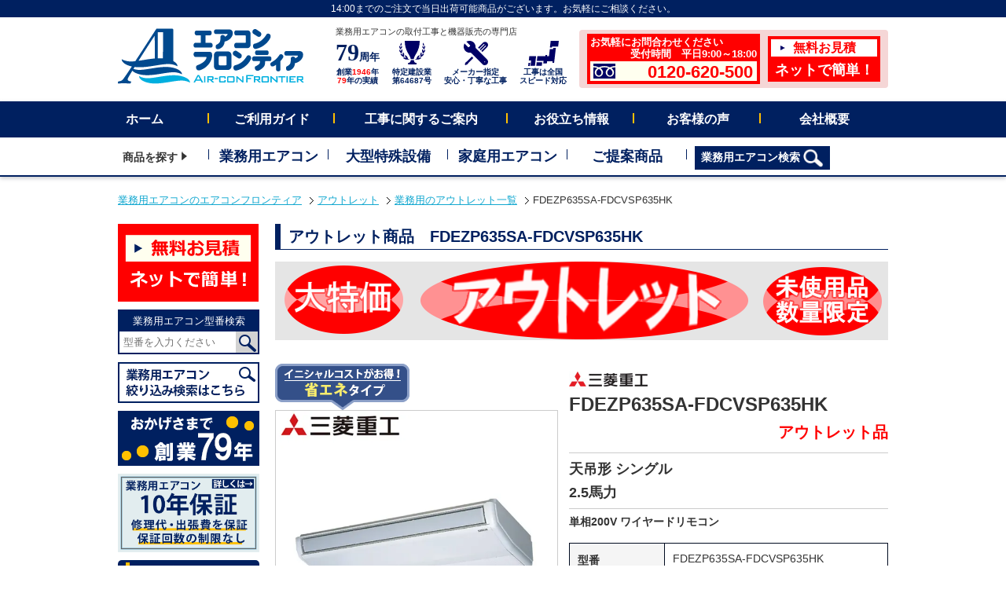

--- FILE ---
content_type: text/html; charset=UTF-8
request_url: https://aircon-f.co.jp/weblog/outlet/business/fdezp635sa-fdcvsp635hk
body_size: 25637
content:
<!DOCTYPE html><html lang="ja"><head><meta charset="UTF-8"><meta name="robots" content="index, follow" /><meta name="keywords" content="<br /> <b>Warning</b>:  Undefined variable $keywords in <b>/home/aircon-exp/aircon-f.co.jp/public_html/wp/wp-content/themes/af/funclib/meta.php</b> on line <b>231</b><br /> "><meta name="description" content="<br /> <b>Warning</b>:  Undefined variable $description in <b>/home/aircon-exp/aircon-f.co.jp/public_html/wp/wp-content/themes/af/funclib/meta.php</b> on line <b>232</b><br /> "> <!-- Google Tag Manager --> <script>(function(w,d,s,l,i){w[l]=w[l]||[];w[l].push({'gtm.start': new Date().getTime(),event:'gtm.js'});var f=d.getElementsByTagName(s)[0],j=d.createElement(s),dl=l!='dataLayer'?'&l='+l:'';j.async=true;j.src='https://www.googletagmanager.com/gtm.js?id='+i+dl;f.parentNode.insertBefore(j,f);})(window,document,'script','dataLayer','GTM-N59M8M5');</script> <!-- End Google Tag Manager --><link rel="shortcut icon" href="https://aircon-f.co.jp/wp/wp-content/themes/af/favicon.ico" type="image/vnd.microsoft.icon"><link rel="icon" href="https://aircon-f.co.jp/wp/wp-content/themes/af/favicon.ico" type="image/vnd.microsoft.icon"><link media="all" href="https://aircon-f.co.jp/wp/wp-content/cache/autoptimize/css/autoptimize_c0a8593670370d3c4109f8e9cee8948d.css" rel="stylesheet"><title>FDEZP635SA-FDCVSP635HK | 業務用エアコンアウトレット ｜ 業務用エアコン専門店エアコンフロンティア</title><link rel='dns-prefetch' href='//challenges.cloudflare.com' /> <script type="text/javascript" id="wpp-js" src="https://aircon-f.co.jp/wp/wp-content/plugins/wordpress-popular-posts/assets/js/wpp.min.js?ver=7.3.6" data-sampling="1" data-sampling-rate="100" data-api-url="https://aircon-f.co.jp/wp-json/wordpress-popular-posts" data-post-id="35001" data-token="fd4beb716b" data-lang="0" data-debug="0"></script> <link rel="alternate" title="oEmbed (JSON)" type="application/json+oembed" href="https://aircon-f.co.jp/wp-json/oembed/1.0/embed?url=https%3A%2F%2Faircon-f.co.jp%2Fweblog%2Foutlet%2Fbusiness%2Ffdezp635sa-fdcvsp635hk" /><link rel="alternate" title="oEmbed (XML)" type="text/xml+oembed" href="https://aircon-f.co.jp/wp-json/oembed/1.0/embed?url=https%3A%2F%2Faircon-f.co.jp%2Fweblog%2Foutlet%2Fbusiness%2Ffdezp635sa-fdcvsp635hk&#038;format=xml" /><style id='wp-img-auto-sizes-contain-inline-css' type='text/css'>img:is([sizes=auto i],[sizes^="auto," i]){contain-intrinsic-size:3000px 1500px}
/*# sourceURL=wp-img-auto-sizes-contain-inline-css */</style><style id='wp-emoji-styles-inline-css' type='text/css'>img.wp-smiley, img.emoji {
		display: inline !important;
		border: none !important;
		box-shadow: none !important;
		height: 1em !important;
		width: 1em !important;
		margin: 0 0.07em !important;
		vertical-align: -0.1em !important;
		background: none !important;
		padding: 0 !important;
	}
/*# sourceURL=wp-emoji-styles-inline-css */</style><style id='wp-block-library-inline-css' type='text/css'>:root{--wp-block-synced-color:#7a00df;--wp-block-synced-color--rgb:122,0,223;--wp-bound-block-color:var(--wp-block-synced-color);--wp-editor-canvas-background:#ddd;--wp-admin-theme-color:#007cba;--wp-admin-theme-color--rgb:0,124,186;--wp-admin-theme-color-darker-10:#006ba1;--wp-admin-theme-color-darker-10--rgb:0,107,160.5;--wp-admin-theme-color-darker-20:#005a87;--wp-admin-theme-color-darker-20--rgb:0,90,135;--wp-admin-border-width-focus:2px}@media (min-resolution:192dpi){:root{--wp-admin-border-width-focus:1.5px}}.wp-element-button{cursor:pointer}:root .has-very-light-gray-background-color{background-color:#eee}:root .has-very-dark-gray-background-color{background-color:#313131}:root .has-very-light-gray-color{color:#eee}:root .has-very-dark-gray-color{color:#313131}:root .has-vivid-green-cyan-to-vivid-cyan-blue-gradient-background{background:linear-gradient(135deg,#00d084,#0693e3)}:root .has-purple-crush-gradient-background{background:linear-gradient(135deg,#34e2e4,#4721fb 50%,#ab1dfe)}:root .has-hazy-dawn-gradient-background{background:linear-gradient(135deg,#faaca8,#dad0ec)}:root .has-subdued-olive-gradient-background{background:linear-gradient(135deg,#fafae1,#67a671)}:root .has-atomic-cream-gradient-background{background:linear-gradient(135deg,#fdd79a,#004a59)}:root .has-nightshade-gradient-background{background:linear-gradient(135deg,#330968,#31cdcf)}:root .has-midnight-gradient-background{background:linear-gradient(135deg,#020381,#2874fc)}:root{--wp--preset--font-size--normal:16px;--wp--preset--font-size--huge:42px}.has-regular-font-size{font-size:1em}.has-larger-font-size{font-size:2.625em}.has-normal-font-size{font-size:var(--wp--preset--font-size--normal)}.has-huge-font-size{font-size:var(--wp--preset--font-size--huge)}.has-text-align-center{text-align:center}.has-text-align-left{text-align:left}.has-text-align-right{text-align:right}.has-fit-text{white-space:nowrap!important}#end-resizable-editor-section{display:none}.aligncenter{clear:both}.items-justified-left{justify-content:flex-start}.items-justified-center{justify-content:center}.items-justified-right{justify-content:flex-end}.items-justified-space-between{justify-content:space-between}.screen-reader-text{border:0;clip-path:inset(50%);height:1px;margin:-1px;overflow:hidden;padding:0;position:absolute;width:1px;word-wrap:normal!important}.screen-reader-text:focus{background-color:#ddd;clip-path:none;color:#444;display:block;font-size:1em;height:auto;left:5px;line-height:normal;padding:15px 23px 14px;text-decoration:none;top:5px;width:auto;z-index:100000}html :where(.has-border-color){border-style:solid}html :where([style*=border-top-color]){border-top-style:solid}html :where([style*=border-right-color]){border-right-style:solid}html :where([style*=border-bottom-color]){border-bottom-style:solid}html :where([style*=border-left-color]){border-left-style:solid}html :where([style*=border-width]){border-style:solid}html :where([style*=border-top-width]){border-top-style:solid}html :where([style*=border-right-width]){border-right-style:solid}html :where([style*=border-bottom-width]){border-bottom-style:solid}html :where([style*=border-left-width]){border-left-style:solid}html :where(img[class*=wp-image-]){height:auto;max-width:100%}:where(figure){margin:0 0 1em}html :where(.is-position-sticky){--wp-admin--admin-bar--position-offset:var(--wp-admin--admin-bar--height,0px)}@media screen and (max-width:600px){html :where(.is-position-sticky){--wp-admin--admin-bar--position-offset:0px}}
/* VK Color Palettes */

/*# sourceURL=wp-block-library-inline-css */</style><style id='global-styles-inline-css' type='text/css'>:root{--wp--preset--aspect-ratio--square: 1;--wp--preset--aspect-ratio--4-3: 4/3;--wp--preset--aspect-ratio--3-4: 3/4;--wp--preset--aspect-ratio--3-2: 3/2;--wp--preset--aspect-ratio--2-3: 2/3;--wp--preset--aspect-ratio--16-9: 16/9;--wp--preset--aspect-ratio--9-16: 9/16;--wp--preset--color--black: #000000;--wp--preset--color--cyan-bluish-gray: #abb8c3;--wp--preset--color--white: #ffffff;--wp--preset--color--pale-pink: #f78da7;--wp--preset--color--vivid-red: #cf2e2e;--wp--preset--color--luminous-vivid-orange: #ff6900;--wp--preset--color--luminous-vivid-amber: #fcb900;--wp--preset--color--light-green-cyan: #7bdcb5;--wp--preset--color--vivid-green-cyan: #00d084;--wp--preset--color--pale-cyan-blue: #8ed1fc;--wp--preset--color--vivid-cyan-blue: #0693e3;--wp--preset--color--vivid-purple: #9b51e0;--wp--preset--gradient--vivid-cyan-blue-to-vivid-purple: linear-gradient(135deg,rgb(6,147,227) 0%,rgb(155,81,224) 100%);--wp--preset--gradient--light-green-cyan-to-vivid-green-cyan: linear-gradient(135deg,rgb(122,220,180) 0%,rgb(0,208,130) 100%);--wp--preset--gradient--luminous-vivid-amber-to-luminous-vivid-orange: linear-gradient(135deg,rgb(252,185,0) 0%,rgb(255,105,0) 100%);--wp--preset--gradient--luminous-vivid-orange-to-vivid-red: linear-gradient(135deg,rgb(255,105,0) 0%,rgb(207,46,46) 100%);--wp--preset--gradient--very-light-gray-to-cyan-bluish-gray: linear-gradient(135deg,rgb(238,238,238) 0%,rgb(169,184,195) 100%);--wp--preset--gradient--cool-to-warm-spectrum: linear-gradient(135deg,rgb(74,234,220) 0%,rgb(151,120,209) 20%,rgb(207,42,186) 40%,rgb(238,44,130) 60%,rgb(251,105,98) 80%,rgb(254,248,76) 100%);--wp--preset--gradient--blush-light-purple: linear-gradient(135deg,rgb(255,206,236) 0%,rgb(152,150,240) 100%);--wp--preset--gradient--blush-bordeaux: linear-gradient(135deg,rgb(254,205,165) 0%,rgb(254,45,45) 50%,rgb(107,0,62) 100%);--wp--preset--gradient--luminous-dusk: linear-gradient(135deg,rgb(255,203,112) 0%,rgb(199,81,192) 50%,rgb(65,88,208) 100%);--wp--preset--gradient--pale-ocean: linear-gradient(135deg,rgb(255,245,203) 0%,rgb(182,227,212) 50%,rgb(51,167,181) 100%);--wp--preset--gradient--electric-grass: linear-gradient(135deg,rgb(202,248,128) 0%,rgb(113,206,126) 100%);--wp--preset--gradient--midnight: linear-gradient(135deg,rgb(2,3,129) 0%,rgb(40,116,252) 100%);--wp--preset--font-size--small: 13px;--wp--preset--font-size--medium: 20px;--wp--preset--font-size--large: 36px;--wp--preset--font-size--x-large: 42px;--wp--preset--spacing--20: 0.44rem;--wp--preset--spacing--30: 0.67rem;--wp--preset--spacing--40: 1rem;--wp--preset--spacing--50: 1.5rem;--wp--preset--spacing--60: 2.25rem;--wp--preset--spacing--70: 3.38rem;--wp--preset--spacing--80: 5.06rem;--wp--preset--shadow--natural: 6px 6px 9px rgba(0, 0, 0, 0.2);--wp--preset--shadow--deep: 12px 12px 50px rgba(0, 0, 0, 0.4);--wp--preset--shadow--sharp: 6px 6px 0px rgba(0, 0, 0, 0.2);--wp--preset--shadow--outlined: 6px 6px 0px -3px rgb(255, 255, 255), 6px 6px rgb(0, 0, 0);--wp--preset--shadow--crisp: 6px 6px 0px rgb(0, 0, 0);}:where(.is-layout-flex){gap: 0.5em;}:where(.is-layout-grid){gap: 0.5em;}body .is-layout-flex{display: flex;}.is-layout-flex{flex-wrap: wrap;align-items: center;}.is-layout-flex > :is(*, div){margin: 0;}body .is-layout-grid{display: grid;}.is-layout-grid > :is(*, div){margin: 0;}:where(.wp-block-columns.is-layout-flex){gap: 2em;}:where(.wp-block-columns.is-layout-grid){gap: 2em;}:where(.wp-block-post-template.is-layout-flex){gap: 1.25em;}:where(.wp-block-post-template.is-layout-grid){gap: 1.25em;}.has-black-color{color: var(--wp--preset--color--black) !important;}.has-cyan-bluish-gray-color{color: var(--wp--preset--color--cyan-bluish-gray) !important;}.has-white-color{color: var(--wp--preset--color--white) !important;}.has-pale-pink-color{color: var(--wp--preset--color--pale-pink) !important;}.has-vivid-red-color{color: var(--wp--preset--color--vivid-red) !important;}.has-luminous-vivid-orange-color{color: var(--wp--preset--color--luminous-vivid-orange) !important;}.has-luminous-vivid-amber-color{color: var(--wp--preset--color--luminous-vivid-amber) !important;}.has-light-green-cyan-color{color: var(--wp--preset--color--light-green-cyan) !important;}.has-vivid-green-cyan-color{color: var(--wp--preset--color--vivid-green-cyan) !important;}.has-pale-cyan-blue-color{color: var(--wp--preset--color--pale-cyan-blue) !important;}.has-vivid-cyan-blue-color{color: var(--wp--preset--color--vivid-cyan-blue) !important;}.has-vivid-purple-color{color: var(--wp--preset--color--vivid-purple) !important;}.has-black-background-color{background-color: var(--wp--preset--color--black) !important;}.has-cyan-bluish-gray-background-color{background-color: var(--wp--preset--color--cyan-bluish-gray) !important;}.has-white-background-color{background-color: var(--wp--preset--color--white) !important;}.has-pale-pink-background-color{background-color: var(--wp--preset--color--pale-pink) !important;}.has-vivid-red-background-color{background-color: var(--wp--preset--color--vivid-red) !important;}.has-luminous-vivid-orange-background-color{background-color: var(--wp--preset--color--luminous-vivid-orange) !important;}.has-luminous-vivid-amber-background-color{background-color: var(--wp--preset--color--luminous-vivid-amber) !important;}.has-light-green-cyan-background-color{background-color: var(--wp--preset--color--light-green-cyan) !important;}.has-vivid-green-cyan-background-color{background-color: var(--wp--preset--color--vivid-green-cyan) !important;}.has-pale-cyan-blue-background-color{background-color: var(--wp--preset--color--pale-cyan-blue) !important;}.has-vivid-cyan-blue-background-color{background-color: var(--wp--preset--color--vivid-cyan-blue) !important;}.has-vivid-purple-background-color{background-color: var(--wp--preset--color--vivid-purple) !important;}.has-black-border-color{border-color: var(--wp--preset--color--black) !important;}.has-cyan-bluish-gray-border-color{border-color: var(--wp--preset--color--cyan-bluish-gray) !important;}.has-white-border-color{border-color: var(--wp--preset--color--white) !important;}.has-pale-pink-border-color{border-color: var(--wp--preset--color--pale-pink) !important;}.has-vivid-red-border-color{border-color: var(--wp--preset--color--vivid-red) !important;}.has-luminous-vivid-orange-border-color{border-color: var(--wp--preset--color--luminous-vivid-orange) !important;}.has-luminous-vivid-amber-border-color{border-color: var(--wp--preset--color--luminous-vivid-amber) !important;}.has-light-green-cyan-border-color{border-color: var(--wp--preset--color--light-green-cyan) !important;}.has-vivid-green-cyan-border-color{border-color: var(--wp--preset--color--vivid-green-cyan) !important;}.has-pale-cyan-blue-border-color{border-color: var(--wp--preset--color--pale-cyan-blue) !important;}.has-vivid-cyan-blue-border-color{border-color: var(--wp--preset--color--vivid-cyan-blue) !important;}.has-vivid-purple-border-color{border-color: var(--wp--preset--color--vivid-purple) !important;}.has-vivid-cyan-blue-to-vivid-purple-gradient-background{background: var(--wp--preset--gradient--vivid-cyan-blue-to-vivid-purple) !important;}.has-light-green-cyan-to-vivid-green-cyan-gradient-background{background: var(--wp--preset--gradient--light-green-cyan-to-vivid-green-cyan) !important;}.has-luminous-vivid-amber-to-luminous-vivid-orange-gradient-background{background: var(--wp--preset--gradient--luminous-vivid-amber-to-luminous-vivid-orange) !important;}.has-luminous-vivid-orange-to-vivid-red-gradient-background{background: var(--wp--preset--gradient--luminous-vivid-orange-to-vivid-red) !important;}.has-very-light-gray-to-cyan-bluish-gray-gradient-background{background: var(--wp--preset--gradient--very-light-gray-to-cyan-bluish-gray) !important;}.has-cool-to-warm-spectrum-gradient-background{background: var(--wp--preset--gradient--cool-to-warm-spectrum) !important;}.has-blush-light-purple-gradient-background{background: var(--wp--preset--gradient--blush-light-purple) !important;}.has-blush-bordeaux-gradient-background{background: var(--wp--preset--gradient--blush-bordeaux) !important;}.has-luminous-dusk-gradient-background{background: var(--wp--preset--gradient--luminous-dusk) !important;}.has-pale-ocean-gradient-background{background: var(--wp--preset--gradient--pale-ocean) !important;}.has-electric-grass-gradient-background{background: var(--wp--preset--gradient--electric-grass) !important;}.has-midnight-gradient-background{background: var(--wp--preset--gradient--midnight) !important;}.has-small-font-size{font-size: var(--wp--preset--font-size--small) !important;}.has-medium-font-size{font-size: var(--wp--preset--font-size--medium) !important;}.has-large-font-size{font-size: var(--wp--preset--font-size--large) !important;}.has-x-large-font-size{font-size: var(--wp--preset--font-size--x-large) !important;}
/*# sourceURL=global-styles-inline-css */</style><style id='classic-theme-styles-inline-css' type='text/css'>/*! This file is auto-generated */
.wp-block-button__link{color:#fff;background-color:#32373c;border-radius:9999px;box-shadow:none;text-decoration:none;padding:calc(.667em + 2px) calc(1.333em + 2px);font-size:1.125em}.wp-block-file__button{background:#32373c;color:#fff;text-decoration:none}
/*# sourceURL=/wp-includes/css/classic-themes.min.css */</style><style id='vk-blocks-build-css-inline-css' type='text/css'>@media (max-width: 575.98px) {:root,body{--vk-margin-md:20rem;--vk-margin-lg:40rem;}}@media (min-width: 576px) and (max-width: 991.98px) {:root,body{--vk-margin-md:20rem;--vk-margin-lg:40rem;}}@media (min-width: 992px) {:root,body{--vk-margin-md:20rem;--vk-margin-lg:40rem;}}
:root { --vk-size-text: 16px; /* --vk-color-primary is deprecated. */ --vk-color-primary:#337ab7; }

	:root {
		--vk_image-mask-circle: url(https://aircon-f.co.jp/wp/wp-content/plugins/vk-blocks/inc/vk-blocks/images/circle.svg);
		--vk_image-mask-wave01: url(https://aircon-f.co.jp/wp/wp-content/plugins/vk-blocks/inc/vk-blocks/images/wave01.svg);
		--vk_image-mask-wave02: url(https://aircon-f.co.jp/wp/wp-content/plugins/vk-blocks/inc/vk-blocks/images/wave02.svg);
		--vk_image-mask-wave03: url(https://aircon-f.co.jp/wp/wp-content/plugins/vk-blocks/inc/vk-blocks/images/wave03.svg);
		--vk_image-mask-wave04: url(https://aircon-f.co.jp/wp/wp-content/plugins/vk-blocks/inc/vk-blocks/images/wave04.svg);
	}
	

	:root {

		--vk-balloon-border-width:1px;

		--vk-balloon-speech-offset:-12px;
	}
	

	:root {
		--vk_flow-arrow: url(https://aircon-f.co.jp/wp/wp-content/plugins/vk-blocks/inc/vk-blocks/images/arrow_bottom.svg);
	}
	
/*# sourceURL=vk-blocks-build-css-inline-css */</style> <script type="text/javascript" src="https://aircon-f.co.jp/wp/wp-content/themes/af/common/js/jquery-3.7.1.min.js?ver=20251010" id="jquery-js"></script> <script type="text/javascript" src="https://aircon-f.co.jp/wp/wp-content/themes/af/common/js/jquery.bpopup.min.js?ver=20220621" id="jquery.bpopup-js"></script> <script type="text/javascript" id="app-js-extra">/* <![CDATA[ */
var template_path = {"url":"https://aircon-f.co.jp/wp/wp-content/themes/af"};
var domain_path = {"url":"https://aircon-f.co.jp"};
var ajax_path = {"url":"https://aircon-f.co.jp/wp/wp-admin/admin-ajax.php"};
//# sourceURL=app-js-extra
/* ]]> */</script> <script type="text/javascript" src="https://aircon-f.co.jp/wp/wp-content/themes/af/common/js/app.js?ver=20251215" id="app-js"></script> <link rel="https://api.w.org/" href="https://aircon-f.co.jp/wp-json/" /><link rel="EditURI" type="application/rsd+xml" title="RSD" href="https://aircon-f.co.jp/wp/xmlrpc.php?rsd" /><link rel="canonical" href="https://aircon-f.co.jp/weblog/outlet/business/fdezp635sa-fdcvsp635hk" /><link rel='shortlink' href='https://aircon-f.co.jp/?p=35001' /> <script>var ajaxUrl = 'https://aircon-f.co.jp/wp/wp-admin/admin-ajax.php';</script> <style id="wpp-loading-animation-styles">@-webkit-keyframes bgslide{from{background-position-x:0}to{background-position-x:-200%}}@keyframes bgslide{from{background-position-x:0}to{background-position-x:-200%}}.wpp-widget-block-placeholder,.wpp-shortcode-placeholder{margin:0 auto;width:60px;height:3px;background:#dd3737;background:linear-gradient(90deg,#dd3737 0%,#571313 10%,#dd3737 100%);background-size:200% auto;border-radius:3px;-webkit-animation:bgslide 1s infinite linear;animation:bgslide 1s infinite linear}</style><!--
<PageMap> <DataObject type="thumbnail"> <Attribute name="src" value="https://aircon-f.co.jp/wp/wp-content/themes/af/common/img/thumb_pagemap.jpg"/> <Attribute name="width" value="120"/> <Attribute name="height" value="120"/> </DataObject> </PageMap> --><meta property="og:title" content="FDEZP635SA-FDCVSP635HK"><meta property="og:description" content="業務用エアコンの取付工事と機器販売のエアコンフロンティアです。運営会社のアトム冷熱工業株式会社は1946年創業以来、多くのお客様にご愛顧いただきました経験と知識をもちまして、快適な空調のご提案いたします。安心・安全・丁寧な取付け工事と圧倒的な安さでのご提供をお約束します。全国施工対応・国内主要メーカー(ダイキン・日立・三菱電機・三菱重工・パナソニックなど）を対応しております。快適空調のご提案をいたします。お問わせだけでもお気軽に！0120-620-500まで。"><meta property="og:type" content="article"><meta property="og:url" content="https://aircon-f.co.jp/weblog/outlet/business/fdezp635sa-fdcvsp635hk"><meta property="og:image" content="https://aircon-f.co.jp/wp/wp-content/themes/af/img/outlet/products/FDEZP635SA-FDCVSP635HK.jpg"><meta property="og:site_name" content="業務用エアコン専門店エアコンフロンティア"><meta property="og:locale" content="ja_JP"><meta name="twitter:card" content="summary_large_image"><meta name="twitter:site" content="@airconfrontier"><meta name="twitter:image" content="https://aircon-f.co.jp/wp/wp-content/themes/af/img/outlet/products/FDEZP635SA-FDCVSP635HK.jpg"> <script type="application/ld+json">[ {
  "@context" : "https://schema.org",
  "@type" : "WebSite",
  "url" : "https://aircon-f.co.jp",
  "name" : "業務用エアコン取付工事と機器販売のエアコンフロンティア",
  "description" : "業務用エアコンの取付工事と機器販売のエアコンフロンティアです。運営会社のアトム冷熱工業株式会社は1946年創業以来、多くのお客様にご愛顧いただきました経験と知識をもちまして、快適な空調のご提案いたします。安心・安全・丁寧な取付け工事と圧倒的な安さでのご提供をお約束します。全国施工対応・国内主要メーカー(ダイキン・日立・三菱電機・三菱重工・パナソニックなど）を対応しております。快適空調のご提案をいたします。お問わせだけでもお気軽に！0120-620-500まで。",
  "potentialAction" : {
    "@type" : "SearchAction",
    "target" : "https://aircon-f.co.jp/makerproduct/?s={search_term_string}",
    "query-input" : "required name=search_term_string"
  }
}, {
  "@context" : "https://schema.org",
  "@type" : "Organization",
  "name" : "アトム冷熱工業株式会社",
  "description" : "冷暖房機・空調機器・冷凍冷蔵装置・室温度調整装置の卸小売 、販売、設計施工、 保守メンテナンス 不動産の売買及び賃借業務有価証券の保有及び運用",
  "telephone" : "+81-45-264-9411",
  "faxNumber" : "+81-45-264-9420",
  "email" : "info@atom-airs.com",
  "url" : "https://atom-g.co.jp/",
  "foundingDate" : "昭和21年2月11日",
  "logo": "https://aircon-f.co.jp/wp/wp-content/themes/af/af/common/img/logo_mark_50w.png",
  "address" : {
    "@type": "PostalAddress",
    "postalCode": "231-0007",
    "addressCountry": "JP",
    "addressRegion": "神奈川県",
    "addressLocality": "横浜市",
    "streetAddress": "中区弁天通2丁目21番地 アトム関内ビル4F"
  }
} ]</script> <script type="application/ld+json">{
"@context": "https://schema.org",
"@type": "SiteNavigationElement",
"hasPart": [
{
"@type": "WebPage","name": "ホーム",
"url": "https://aircon-f.co.jp/"
},{
"@type": "WebPage","name": "天井カセット 4方向",
"url": "https://aircon-f.co.jp/shape/cat01.php"
},{
"@type": "WebPage","name": "天井カセット 2方向",
"url": "https://aircon-f.co.jp/shape/cat02.php"
},{
"@type": "WebPage","name": "天井吊形",
"url": "https://aircon-f.co.jp/shape/cat03.php"
},{
"@type": "WebPage","name": "壁掛形",
"url": "https://aircon-f.co.jp/shape/cat04.php"
},{
"@type": "WebPage","name": "床置形",
"url": "https://aircon-f.co.jp/shape/cat05.php"
},{
"@type": "WebPage","name": "天井カセット 1方向",
"url": "https://aircon-f.co.jp/shape/cat06.php"
},{
"@type": "WebPage","name": "ビルトイン形",
"url": "https://aircon-f.co.jp/shape/cat07.php"
},{
"@type": "WebPage","name": "天井埋込ダクト形",
"url": "https://aircon-f.co.jp/shape/cat08.php"
},{
"@type": "WebPage","name": "大型ビル用エアコン",
"url": "https://aircon-f.co.jp/large_equip/buildmulti.php"
},{
"@type": "WebPage","name": "工場・設備用エアコン",
"url": "https://aircon-f.co.jp/large_equip/setsubipkg.php"
},{
"@type": "WebPage","name": "大型業務用給湯機",
"url": "https://aircon-f.co.jp/large_equip/ecocute.php"
},{
"@type": "WebPage","name": "冷蔵・冷凍ユニット",
"url": "https://aircon-f.co.jp/large_equip/freezer.php"
},{
"@type": "WebPage","name": "家庭用エアコン",
"url": "https://aircon-f.co.jp/place/cat-s14.php"
},{
"@type": "WebPage","name": "ご提案製品",
"url": "https://aircon-f.co.jp/#suggestion_c"
},{
"@type": "WebPage","name": "事務所",
"url": "https://aircon-f.co.jp/place/cat-s01.php"
},{
"@type": "WebPage","name": "商店・店舗",
"url": "https://aircon-f.co.jp/place/cat-s02.php"
},{
"@type": "WebPage","name": "飲食店",
"url": "https://aircon-f.co.jp/place/cat-s03.php"
},{
"@type": "WebPage","name": "厨房",
"url": "https://aircon-f.co.jp/place/cat-s04.php"
},{
"@type": "WebPage","name": "工場",
"url": "https://aircon-f.co.jp/place/cat-s05.php"
},{
"@type": "WebPage","name": "専門・特殊工場",
"url": "https://aircon-f.co.jp/place/cat-s07.php"
},{
"@type": "WebPage","name": "宿泊施設",
"url": "https://aircon-f.co.jp/place/cat-s06.php"
},{
"@type": "WebPage","name": "理容・美容室",
"url": "https://aircon-f.co.jp/place/cat-s08.php"
},{
"@type": "WebPage","name": "病院・福祉施設",
"url": "https://aircon-f.co.jp/place/cat-s09.php"
},{
"@type": "WebPage","name": "学校法人",
"url": "https://aircon-f.co.jp/place/cat-s10.php"
},{
"@type": "WebPage","name": "寒冷地",
"url": "https://aircon-f.co.jp/place/cat-s11.php"
},{
"@type": "WebPage","name": "大規模施設",
"url": "https://aircon-f.co.jp/place/oogata.php"
},{
"@type": "WebPage","name": "三菱重工",
"url": "https://aircon-f.co.jp/maker/mitsubishi_j.php"
},{
"@type": "WebPage","name": "ダイキン",
"url": "https://aircon-f.co.jp/maker/daikin.php"
},{
"@type": "WebPage","name": "三菱電機",
"url": "https://aircon-f.co.jp/maker/mitsubishi_d.php"
},{
"@type": "WebPage","name": "日立",
"url": "https://aircon-f.co.jp/maker/hitachi.php"
},{
"@type": "WebPage","name": "東芝",
"url": "https://aircon-f.co.jp/maker/toshiba.php"
},{
"@type": "WebPage","name": "パナソニック",
"url": "https://aircon-f.co.jp/maker/panasonic.php"
}]}</script> </head><body> <!-- Google Tag Manager (noscript) --> <noscript><iframe src="https://www.googletagmanager.com/ns.html?id=GTM-N59M8M5" height="0" width="0" style="display:none;visibility:hidden"></iframe></noscript> <!-- End Google Tag Manager (noscript) --><div id="wrapper"><header id="header"><div id="h_top"> <!--
 <marquee scrollamount="5"><p>エアコンフロンティアをご利用いただき、誠にありがとうございます。<span>16:00まで</span>のご注文で<span>当日出荷可能商品</span>がございます。ご相談ください。エアコンフロンティアは業務用エアコン専門の通販サイトです。最新商品が目白押し！安心スピード施工！その他にも、ビル空調システム（ビル用マルチ）、設備用パッケージエアコン、業務用エコキュート、冷凍・冷蔵ユニット、家庭用ルームエアコンの施工のご相談も承ります。</p> </marquee> --><p class="sublead"><span>14:00まで</span>のご注文で<span>当日出荷可能商品</span>がございます。お気軽にご相談ください。</p></div><!-- /#h_top --><div id="h_box" class="clearfix"><div id="h_left"><div id="logo"> <a href="https://aircon-f.co.jp/"><img class="imghover" src="https://aircon-f.co.jp/wp/wp-content/themes/af/common/img/logo_airconfrontier_h.png" alt="業務用エアコンのエアコンフロンティア" width="237" height="71"></a></div></div><!-- /#h_left --><div id="h_right"><div class="site_title">業務用エアコンの取付工事と機器販売の専門店</div><ul class="h_body"><li> <a href="https://aircon-f.co.jp/company.php" class="imghover"><div class="icon"><span class="founding">79</span><span class="bold serif">周年</span></div><div class="txt">創業<span class="red">1946</span>年<br><span class="red">79</span>年の実績</div> </a></li><li> <a href="https://aircon-f.co.jp/guide/atom-2.php" class="imghover"><div class="icon"><noscript><img src="https://aircon-f.co.jp/wp/wp-content/themes/af/common/img/icn_trophy.svg" alt="特定建設業 第64687号" width="33" height="31"></noscript><img class="lazyload" src='data:image/svg+xml,%3Csvg%20xmlns=%22http://www.w3.org/2000/svg%22%20viewBox=%220%200%2033%2031%22%3E%3C/svg%3E' data-src="https://aircon-f.co.jp/wp/wp-content/themes/af/common/img/icn_trophy.svg" alt="特定建設業 第64687号" width="33" height="31"></div><div class="txt">特定建設業<br>第64687号</div> </a></li><li> <a href="https://aircon-f.co.jp/guide/promise.php" class="imghover"><div class="icon"><noscript><img src="https://aircon-f.co.jp/wp/wp-content/themes/af/common/img/icn_const.svg" alt="メーカー指定 安心・丁寧な工事" width="31" height="31"></noscript><img class="lazyload" src='data:image/svg+xml,%3Csvg%20xmlns=%22http://www.w3.org/2000/svg%22%20viewBox=%220%200%2031%2031%22%3E%3C/svg%3E' data-src="https://aircon-f.co.jp/wp/wp-content/themes/af/common/img/icn_const.svg" alt="メーカー指定 安心・丁寧な工事" width="31" height="31"></div><div class="txt">メーカー指定<br>安心・丁寧な工事</div> </a></li><li> <a href="https://aircon-f.co.jp/guide/area.php" class="imghover"><div class="icon"><noscript><img src="https://aircon-f.co.jp/wp/wp-content/themes/af/common/img/icn_jpn.svg" alt="工事は全国 スピード対応" width="39" height="32"></noscript><img class="lazyload" src='data:image/svg+xml,%3Csvg%20xmlns=%22http://www.w3.org/2000/svg%22%20viewBox=%220%200%2039%2032%22%3E%3C/svg%3E' data-src="https://aircon-f.co.jp/wp/wp-content/themes/af/common/img/icn_jpn.svg" alt="工事は全国 スピード対応" width="39" height="32"></div><div class="txt">工事は全国<br>スピード対応</div> </a></li><li class="h_contact"><ul class="head_b"><li class="inq"> <a href="https://aircon-f.co.jp/form3.php" class="imghover"> <span class="">お気軽にお問合わせください</span> <span class="align_right">受付時間　平日9:00～18:00</span> <span class="white tel">0120-620-500</span> </a></li><li class="mitsumori"> <a href="https://aircon-f.co.jp/form2.php" class="imghover"> <span class="white tri">無料お見積</span> <span class="t">ネットで簡単！</span> </a></li></ul></li></ul></div></div><!-- /#h_box --> <!--<div style="text-align: center;" class="mb10"> <a href="https://aircon-f.co.jp/cashless_info.php"><noscript><img src="https://aircon-f.co.jp/wp/wp-content/themes/af/img/top/cashless_pc_2019.png" width="980" height="59" alt="エアコンフロンティアはキャッシュレス・消費者還元事業対象業者です"></noscript><img class="lazyload" src='data:image/svg+xml,%3Csvg%20xmlns=%22http://www.w3.org/2000/svg%22%20viewBox=%220%200%20980%2059%22%3E%3C/svg%3E' data-src="https://aircon-f.co.jp/wp/wp-content/themes/af/img/top/cashless_pc_2019.png" width="980" height="59" alt="エアコンフロンティアはキャッシュレス・消費者還元事業対象業者です"></a></div>--> <!--<div style="text-align: center;" class="mb10"> <a href="https://aircon-f.co.jp/campaign_estimate_a.php"><noscript><img src="https://aircon-f.co.jp/wp/wp-content/themes/af/img/top/amazon2020_01-03_top.png" width="980" alt="業務用エアコンお見積りキャンペーン　500円分のアマゾンギフト券進呈"></noscript><img class="lazyload" src='data:image/svg+xml,%3Csvg%20xmlns=%22http://www.w3.org/2000/svg%22%20viewBox=%220%200%20980%20653.33333333333%22%3E%3C/svg%3E' data-src="https://aircon-f.co.jp/wp/wp-content/themes/af/img/top/amazon2020_01-03_top.png" width="980" alt="業務用エアコンお見積りキャンペーン　500円分のアマゾンギフト券進呈"></a></div> --><div id="nav_wrap"><div class="" id="gnav2"><div class="gnav_in"><nav><ul><li class="home"><a href="https://aircon-f.co.jp" class="no_menu">ホーム</a></li><li><a href="https://aircon-f.co.jp/guide.php">ご利用ガイド</a></li><li><a href="https://aircon-f.co.jp/guide/kouji.php">工事に関するご案内</a></li><li><a href="https://aircon-f.co.jp/deals.php">お役立ち情報</a></li><li><a href="https://aircon-f.co.jp/weblog/voice">お客様の声</a></li><li><a href="https://aircon-f.co.jp/company.php">会社概要</a></li></ul></nav><div class="gnav_menu hidden" id="gnav_menu"> <a href="" id="gnav_close" class="gnav_close"><noscript><img src="https://aircon-f.co.jp/wp/wp-content/themes/af/common/img/icn_hmbg_x.png" alt="" width="30"></noscript><img class="lazyload" src='data:image/svg+xml,%3Csvg%20xmlns=%22http://www.w3.org/2000/svg%22%20viewBox=%220%200%2030%2020%22%3E%3C/svg%3E' data-src="https://aircon-f.co.jp/wp/wp-content/themes/af/common/img/icn_hmbg_x.png" alt="" width="30"></a><div class="gnav_body"><div class="cols-3"><div class="row"><div class="col"><ul><li><a href="https://aircon-f.co.jp/guide.php#beginner">・初めての方へ</a></li><li><a href="https://aircon-f.co.jp/guide/flow.php">・ご注文の流れ</a></li></ul></div><div class="col"><ul><li><a href="https://aircon-f.co.jp/guide/pay.php">・お支払い・配送について</a></li><li><a href="https://aircon-f.co.jp/weblog/faq">・よくあるご質問</a></li></ul></div><div class="col"><ul><li><a href="https://aircon-f.co.jp/guide/sitemap.php">・サイトマップ</a></li></ul></div></div></div></div><div class="gnav_body"><div class="cols-3 gutter-0"><div class="row"><div class="col"><ul><li><a href="https://aircon-f.co.jp/guide/kouji.php">・業務用エアコン取り付け工事のご案内</a></li><li><a href="https://aircon-f.co.jp/guide/promise.php">・安心・安全・丁寧のお約束</a></li><li><a href="https://aircon-f.co.jp/guide/atom-2.php">・他店との違い</a></li></ul></div><div class="col"><ul><li><a href="https://aircon-f.co.jp/guide/area.php">・施工対応地域</a></li><li><a href="https://aircon-f.co.jp/weblog/voice">・お客様の声</a></li><li><a href="https://aircon-f.co.jp/guide/after_service.php">・アフターサービス</a></li></ul></div><div class="col"><ul><li><a href="https://aircon-f.co.jp/guide/service.php">・修理・保守・点検・洗浄</a></li><li><a href="https://aircon-f.co.jp/construction_co.php">・施工店様向け事業説明会</a></li><li><a href="https://aircon-f.co.jp/guide/asbestos.php">・石綿事前調査と対策工事について</a></li></ul></div></div></div></div><div class="gnav_body"><div class="cols-3"><div class="row"><div class="col"><p><a href="https://aircon-f.co.jp/deals.php">お得な情報</a></p><ul><li><a href="https://aircon-f.co.jp/deals/lease.php">・リースのご案内</a></li><li><a href="https://aircon-f.co.jp/jyoseikin">・補助金・優遇税制のご案内</a></li><li><a href="https://aircon-f.co.jp/deals/campaign.php">・特価商品</a></li><li><a href="https://aircon-f.co.jp/weblog/outlet">・アウトレット</a></li><li><a href="https://aircon-f.co.jp/deals/quo_card.php">・キャンペーン</a></li> <!--<li><a href="https://aircon-f.co.jp/deals/warranty.php">・保証サービスのご案内</a></li> --></ul></div><div class="col"><p><a href="https://aircon-f.co.jp/column">お役立ちコラム</a></p><p><a href="https://aircon-f.co.jp/energy_saving.php">省エネ・環境・ご提案</a></p><ul><li><a href="https://aircon-f.co.jp/energy_saving/safetymeasures.php">・冷媒R32ビル用マルチエアコンの<br>　安全対策について</a></li><li><a href="https://aircon-f.co.jp/energy_saving/freon.php">・フロン排出抑制法について</a></li><li><a href="https://aircon-f.co.jp/energy_saving/syoene.php">・省エネのご提案</a></li><li><a href="https://aircon-f.co.jp/energy_saving/select.php">・業務用エアコン形と馬力の選び方</a></li><li><a href="https://aircon-f.co.jp/energy_saving/repair.php">・修理と取替について</a></li></ul></div><div class="col"><p>エラーコード・空調用語</p><ul class="mb10"><li><a href="https://aircon-f.co.jp/errcode.php">・各メーカーエラーコード</a></li><li><a href="https://aircon-f.co.jp/kuucyoyougo.php">・空調用語集</a></li><li><a href="https://aircon-f.co.jp/makercatalog.php">・各メーカー製品資料</a></li></ul><p><a href="https://aircon-f.co.jp/construction_co.php">施工店様向け事業説明</a></p></div></div></div></div><div class="gnav_body"><p><a href="https://aircon-f.co.jp/weblog/voice">お客様の声トップ</a></p><div class="cols-3"><div class="row"><div class="col"><ul><li><a href="https://aircon-f.co.jp/weblog/voice/category/office">・事務所のお客様</a></li><li><a href="https://aircon-f.co.jp/weblog/voice/category/restaurant">・飲食店のお客様</a></li><li><a href="https://aircon-f.co.jp/weblog/voice/category/hospital">・病院・クリニックのお客様</a></li><li><a href="https://aircon-f.co.jp/weblog/voice/category/salon">・理容・美容室のお客様</a></li><li><a href="https://aircon-f.co.jp/weblog/voice/category/store">・販売店舗のお客様</a></li><li><a href="https://aircon-f.co.jp/weblog/voice/category/factory">・工場のお客様</a></li></ul></div><div class="col"><ul><li><a href="https://aircon-f.co.jp/weblog/voice/category/house">・住宅のお客様</a></li><li><a href="https://aircon-f.co.jp/weblog/voice/category/amusement_facilities">・娯楽施設のお客様</a></li><li><a href="https://aircon-f.co.jp/weblog/voice/category/sports_facilities">・スポーツ施設のお客様</a></li><li><a href="https://aircon-f.co.jp/weblog/voice/category/workspace">・作業場のお客様</a></li><li><a href="https://aircon-f.co.jp/weblog/voice/category/educational_facilities">・教育施設のお客様</a></li><li><a href="https://aircon-f.co.jp/weblog/voice/category/banking_facilities">・金融機関のお客様</a></li></ul></div><div class="col"><ul class="mb10"><li><a href="https://aircon-f.co.jp/weblog/voice/category/hotel">・宿泊施設のお客様</a></li><li><a href="https://aircon-f.co.jp/weblog/voice/category/warehouse">・倉庫のお客様</a></li><li><a href="https://aircon-f.co.jp/weblog/voice/category/server_room">・サーバー室のお客様</a></li><li><a href="https://aircon-f.co.jp/weblog/voice/category/funeral_hall">・祭事施設のお客様</a></li><li><a href="https://aircon-f.co.jp/weblog/voice/category/welfare_facilities">・福祉施設のお客様</a></li></ul><p><a href="https://aircon-f.co.jp/movie_v_01.php">動画編　お客様の声</a></p></div></div></div></div><div class="gnav_body"><div class="cols-3"><div class="row"><div class="col"><ul><li><a href="https://aircon-f.co.jp/company.php">・会社概要</a></li></ul></div><div class="col"><ul><li><a href="https://aircon-f.co.jp/company/business_deal.php">・特定商取引法に基づく表記</a></li></ul></div><div class="col"><ul><li><a href="https://aircon-f.co.jp/company/privacy.php">・個人情報保護方針</a></li></ul></div></div></div></div></div></div></div><div class="" id="mnav"><div class="mnav_in"><nav><ul> <!--<li class="tiny"><a href="https://aircon-f.co.jp" class="no_menu">商品を探す <noscript><img src="https://aircon-f.co.jp/wp/wp-content/themes/af/common/img/icn_arrow_gray.png" alt="" class="icn"></noscript><img src='data:image/svg+xml,%3Csvg%20xmlns=%22http://www.w3.org/2000/svg%22%20viewBox=%220%200%20210%20140%22%3E%3C/svg%3E' data-src="https://aircon-f.co.jp/wp/wp-content/themes/af/common/img/icn_arrow_gray.png" alt="" class="lazyload icn"></a></li>--><li class="tiny"><span class="no_menu">商品を探す <noscript><img src="https://aircon-f.co.jp/wp/wp-content/themes/af/common/img/icn_arrow_gray.png" alt="" class="icn"></noscript><img src='data:image/svg+xml,%3Csvg%20xmlns=%22http://www.w3.org/2000/svg%22%20viewBox=%220%200%20210%20140%22%3E%3C/svg%3E' data-src="https://aircon-f.co.jp/wp/wp-content/themes/af/common/img/icn_arrow_gray.png" alt="" class="lazyload icn"></span></li><li><a href="https://aircon-f.co.jp">業務用エアコン</a></li><li><a href="https://aircon-f.co.jp/large_equip.php">大型特殊設備</a></li><li><a href="https://aircon-f.co.jp/place/cat-s14.php">家庭用エアコン</a></li><li><a href="https://aircon-f.co.jp/proposal.php">ご提案商品</a></li><li class="search"><a href="https://aircon-f.co.jp/makerproduct/?s=&price=low" class="imghover linked">業務用エアコン検索 <noscript><img src="https://aircon-f.co.jp/wp/wp-content/themes/af/common/img/icon_search.png" alt=""></noscript><img class="lazyload" src='data:image/svg+xml,%3Csvg%20xmlns=%22http://www.w3.org/2000/svg%22%20viewBox=%220%200%20210%20140%22%3E%3C/svg%3E' data-src="https://aircon-f.co.jp/wp/wp-content/themes/af/common/img/icon_search.png" alt=""></a></li></ul> <a href="https://aircon-f.co.jp/cart/" class="cart" id="btn_to_cart_nav"> <span class="badge">1</span> <noscript><img src="https://aircon-f.co.jp/wp/wp-content/themes/af/common/img/icn_cart.png" alt="" width="30"></noscript><img class="lazyload" src='data:image/svg+xml,%3Csvg%20xmlns=%22http://www.w3.org/2000/svg%22%20viewBox=%220%200%2030%2020%22%3E%3C/svg%3E' data-src="https://aircon-f.co.jp/wp/wp-content/themes/af/common/img/icn_cart.png" alt="" width="30"> </a></nav><div class="mnav_menu hidden" id="mnav_menu"> <a href="" id="mnav_close" class="mnav_close"><noscript><img src="https://aircon-f.co.jp/wp/wp-content/themes/af/common/img/icn_hmbg_x.png" alt="" width="30"></noscript><img class="lazyload" src='data:image/svg+xml,%3Csvg%20xmlns=%22http://www.w3.org/2000/svg%22%20viewBox=%220%200%2030%2020%22%3E%3C/svg%3E' data-src="https://aircon-f.co.jp/wp/wp-content/themes/af/common/img/icn_hmbg_x.png" alt="" width="30"></a><div class="mnav_body"><div class="cols-2"><div class="row"><div class="col"><p><a href="/shape.php">業務用エアコンを<b class="txt_yellow">形</b>から選ぶ</a></p><div class="cols-4 gutter-5 mini_links h_w_full"><div class="row align_center items"><div class="col"> <a href="https://aircon-f.co.jp/shape/cat01.php"><figure> <noscript><img src="https://aircon-f.co.jp/wp/wp-content/themes/af/common/img/img_mnav_t4.png" alt="" width="86"></noscript><img class="lazyload" src='data:image/svg+xml,%3Csvg%20xmlns=%22http://www.w3.org/2000/svg%22%20viewBox=%220%200%2086%2057.333333333333%22%3E%3C/svg%3E' data-src="https://aircon-f.co.jp/wp/wp-content/themes/af/common/img/img_mnav_t4.png" alt="" width="86"><figcaption>天井カセット形<br>4方向</figcaption></figure> </a></div><div class="col"> <a href="https://aircon-f.co.jp/shape/cat02.php"><figure> <noscript><img src="https://aircon-f.co.jp/wp/wp-content/themes/af/common/img/img_mnav_t2.png" alt="" width="86"></noscript><img class="lazyload" src='data:image/svg+xml,%3Csvg%20xmlns=%22http://www.w3.org/2000/svg%22%20viewBox=%220%200%2086%2057.333333333333%22%3E%3C/svg%3E' data-src="https://aircon-f.co.jp/wp/wp-content/themes/af/common/img/img_mnav_t2.png" alt="" width="86"><figcaption>天井カセット形<br>2方向</figcaption></figure> </a></div><div class="col"> <a href="https://aircon-f.co.jp/shape/cat06.php"><figure> <noscript><img src="https://aircon-f.co.jp/wp/wp-content/themes/af/common/img/img_mnav_t1.png" alt="" width="86"></noscript><img class="lazyload" src='data:image/svg+xml,%3Csvg%20xmlns=%22http://www.w3.org/2000/svg%22%20viewBox=%220%200%2086%2057.333333333333%22%3E%3C/svg%3E' data-src="https://aircon-f.co.jp/wp/wp-content/themes/af/common/img/img_mnav_t1.png" alt="" width="86"><figcaption>天井カセット形<br>1方向</figcaption></figure> </a></div><div class="col"> <a href="https://aircon-f.co.jp/shape/cat03.php"><figure> <noscript><img src="https://aircon-f.co.jp/wp/wp-content/themes/af/common/img/img_mnav_tt.png" alt="" width="86"></noscript><img class="lazyload" src='data:image/svg+xml,%3Csvg%20xmlns=%22http://www.w3.org/2000/svg%22%20viewBox=%220%200%2086%2057.333333333333%22%3E%3C/svg%3E' data-src="https://aircon-f.co.jp/wp/wp-content/themes/af/common/img/img_mnav_tt.png" alt="" width="86"><figcaption class="mt15">天吊形</figcaption></figure> </a></div><div class="col"> <a href="https://aircon-f.co.jp/shape/cat04.php"><figure> <noscript><img src="https://aircon-f.co.jp/wp/wp-content/themes/af/common/img/img_mnav_k.png" alt="" width="86"></noscript><img class="lazyload" src='data:image/svg+xml,%3Csvg%20xmlns=%22http://www.w3.org/2000/svg%22%20viewBox=%220%200%2086%2057.333333333333%22%3E%3C/svg%3E' data-src="https://aircon-f.co.jp/wp/wp-content/themes/af/common/img/img_mnav_k.png" alt="" width="86"><figcaption class="mt15">壁掛形</figcaption></figure> </a></div><div class="col"> <a href="https://aircon-f.co.jp/shape/cat05.php"><figure> <noscript><img src="https://aircon-f.co.jp/wp/wp-content/themes/af/common/img/img_mnav_y.png" alt="" width="86"></noscript><img class="lazyload" src='data:image/svg+xml,%3Csvg%20xmlns=%22http://www.w3.org/2000/svg%22%20viewBox=%220%200%2086%2057.333333333333%22%3E%3C/svg%3E' data-src="https://aircon-f.co.jp/wp/wp-content/themes/af/common/img/img_mnav_y.png" alt="" width="86"><figcaption class="mt15">床置形</figcaption></figure> </a></div><div class="col"> <a href="https://aircon-f.co.jp/shape/cat07.php"><figure> <noscript><img src="https://aircon-f.co.jp/wp/wp-content/themes/af/common/img/img_mnav_b.png" alt="" width="86"></noscript><img class="lazyload" src='data:image/svg+xml,%3Csvg%20xmlns=%22http://www.w3.org/2000/svg%22%20viewBox=%220%200%2086%2057.333333333333%22%3E%3C/svg%3E' data-src="https://aircon-f.co.jp/wp/wp-content/themes/af/common/img/img_mnav_b.png" alt="" width="86"><figcaption class="mt15">ビルトイン形</figcaption></figure> </a></div><div class="col"> <a href="https://aircon-f.co.jp/shape/cat08.php"><figure> <noscript><img src="https://aircon-f.co.jp/wp/wp-content/themes/af/common/img/img_mnav_d.png" alt="" width="86"></noscript><img class="lazyload" src='data:image/svg+xml,%3Csvg%20xmlns=%22http://www.w3.org/2000/svg%22%20viewBox=%220%200%2086%2057.333333333333%22%3E%3C/svg%3E' data-src="https://aircon-f.co.jp/wp/wp-content/themes/af/common/img/img_mnav_d.png" alt="" width="86"><figcaption> 天井埋込<br>ダクト形</figcaption></figure> </a></div></div></div><p class="mt40"><a href="https://aircon-f.co.jp/maker.php">業務用エアコンを<b class="txt_yellow">メーカー</b>から選ぶ</a></p><div class="cols-3 gutter-5"><div class="row"><div class="col"> <a href="https://aircon-f.co.jp/maker/daikin.php">ダイキン</a></div><div class="col"> <a href="https://aircon-f.co.jp/maker/mitsubishi_d.php">三菱電機</a></div><div class="col"> <a href="https://aircon-f.co.jp/maker/hitachi.php">日立</a></div><div class="col"> <a href="https://aircon-f.co.jp/maker/mitsubishi_j.php">三菱重工</a></div><div class="col"> <a href="https://aircon-f.co.jp/maker/toshiba.php">東芝</a></div><div class="col"> <a href="https://aircon-f.co.jp/maker/panasonic.php">パナソニック</a></div></div></div></div><div class="col"><p><a href="https://aircon-f.co.jp/place.php">業務用エアコンを<b class="txt_yellow">設置場所</b>から選ぶ</a></p><div class="cols-3 gutter-5 mini_links"><div class="row"><div class="col"> <a href="https://aircon-f.co.jp/place/cat-s01.php"><noscript><img src="https://aircon-f.co.jp/wp/wp-content/themes/af/common/img/pict_office_w.png" alt="" width="30" class="icon"></noscript><img src='data:image/svg+xml,%3Csvg%20xmlns=%22http://www.w3.org/2000/svg%22%20viewBox=%220%200%2030%2020%22%3E%3C/svg%3E' data-src="https://aircon-f.co.jp/wp/wp-content/themes/af/common/img/pict_office_w.png" alt="" width="30" class="lazyload icon">事務所</a></div><div class="col"> <a href="https://aircon-f.co.jp/place/cat-s02.php"><noscript><img src="https://aircon-f.co.jp/wp/wp-content/themes/af/common/img/pict_shop_w.png" alt="" width="30" class="icon"></noscript><img src='data:image/svg+xml,%3Csvg%20xmlns=%22http://www.w3.org/2000/svg%22%20viewBox=%220%200%2030%2020%22%3E%3C/svg%3E' data-src="https://aircon-f.co.jp/wp/wp-content/themes/af/common/img/pict_shop_w.png" alt="" width="30" class="lazyload icon">商店・店舗</a></div><div class="col"> <a href="https://aircon-f.co.jp/place/cat-s03.php"><noscript><img src="https://aircon-f.co.jp/wp/wp-content/themes/af/common/img/pict_resutaurant_w.png" alt="" width="30" class="icon"></noscript><img src='data:image/svg+xml,%3Csvg%20xmlns=%22http://www.w3.org/2000/svg%22%20viewBox=%220%200%2030%2020%22%3E%3C/svg%3E' data-src="https://aircon-f.co.jp/wp/wp-content/themes/af/common/img/pict_resutaurant_w.png" alt="" width="30" class="lazyload icon">飲食店</a></div><div class="col"> <a href="https://aircon-f.co.jp/place/cat-s04.php"><noscript><img src="https://aircon-f.co.jp/wp/wp-content/themes/af/common/img/pict_kitchen_w.png" alt="" width="30" class="icon"></noscript><img src='data:image/svg+xml,%3Csvg%20xmlns=%22http://www.w3.org/2000/svg%22%20viewBox=%220%200%2030%2020%22%3E%3C/svg%3E' data-src="https://aircon-f.co.jp/wp/wp-content/themes/af/common/img/pict_kitchen_w.png" alt="" width="30" class="lazyload icon">厨房</a></div><div class="col"> <a href="https://aircon-f.co.jp/place/cat-s08.php"><noscript><img src="https://aircon-f.co.jp/wp/wp-content/themes/af/common/img/pict_salon_w.png" alt="" width="30" class="icon"></noscript><img src='data:image/svg+xml,%3Csvg%20xmlns=%22http://www.w3.org/2000/svg%22%20viewBox=%220%200%2030%2020%22%3E%3C/svg%3E' data-src="https://aircon-f.co.jp/wp/wp-content/themes/af/common/img/pict_salon_w.png" alt="" width="30" class="lazyload icon">理容・美容室</a></div><div class="col"> <a href="https://aircon-f.co.jp/place/cat-s09.php"><noscript><img src="https://aircon-f.co.jp/wp/wp-content/themes/af/common/img/pict_hospital_w.png" alt="" width="30" class="icon"></noscript><img src='data:image/svg+xml,%3Csvg%20xmlns=%22http://www.w3.org/2000/svg%22%20viewBox=%220%200%2030%2020%22%3E%3C/svg%3E' data-src="https://aircon-f.co.jp/wp/wp-content/themes/af/common/img/pict_hospital_w.png" alt="" width="30" class="lazyload icon">病院・福祉施設</a></div><div class="col"> <a href="https://aircon-f.co.jp/place/cat-s10.php"><noscript><img src="https://aircon-f.co.jp/wp/wp-content/themes/af/common/img/pict_school_w.png" alt="" width="30" class="icon"></noscript><img src='data:image/svg+xml,%3Csvg%20xmlns=%22http://www.w3.org/2000/svg%22%20viewBox=%220%200%2030%2020%22%3E%3C/svg%3E' data-src="https://aircon-f.co.jp/wp/wp-content/themes/af/common/img/pict_school_w.png" alt="" width="30" class="lazyload icon">学校</a></div><div class="col"> <a href="https://aircon-f.co.jp/place/cat-s06.php"><noscript><img src="https://aircon-f.co.jp/wp/wp-content/themes/af/common/img/pict_hotel_w.png" alt="" width="30" class="icon"></noscript><img src='data:image/svg+xml,%3Csvg%20xmlns=%22http://www.w3.org/2000/svg%22%20viewBox=%220%200%2030%2020%22%3E%3C/svg%3E' data-src="https://aircon-f.co.jp/wp/wp-content/themes/af/common/img/pict_hotel_w.png" alt="" width="30" class="lazyload icon">宿泊施設</a></div><div class="col"> <a href="https://aircon-f.co.jp/place/cat-s05.php"><noscript><img src="https://aircon-f.co.jp/wp/wp-content/themes/af/common/img/pict_factry_w.png" alt="" width="30" class="icon"></noscript><img src='data:image/svg+xml,%3Csvg%20xmlns=%22http://www.w3.org/2000/svg%22%20viewBox=%220%200%2030%2020%22%3E%3C/svg%3E' data-src="https://aircon-f.co.jp/wp/wp-content/themes/af/common/img/pict_factry_w.png" alt="" width="30" class="lazyload icon">工場</a></div><div class="col"> <a href="https://aircon-f.co.jp/place/cat-s07.php"><noscript><img src="https://aircon-f.co.jp/wp/wp-content/themes/af/common/img/pict_factry2_w.png" alt="" width="30" class="icon"></noscript><img src='data:image/svg+xml,%3Csvg%20xmlns=%22http://www.w3.org/2000/svg%22%20viewBox=%220%200%2030%2020%22%3E%3C/svg%3E' data-src="https://aircon-f.co.jp/wp/wp-content/themes/af/common/img/pict_factry2_w.png" alt="" width="30" class="lazyload icon">専門・特殊工場</a></div><div class="col"> <a href="https://aircon-f.co.jp/place/oogata.php"><noscript><img src="https://aircon-f.co.jp/wp/wp-content/themes/af/common/img/pict_largeFacility_w.png" alt="" width="30" class="icon"></noscript><img src='data:image/svg+xml,%3Csvg%20xmlns=%22http://www.w3.org/2000/svg%22%20viewBox=%220%200%2030%2020%22%3E%3C/svg%3E' data-src="https://aircon-f.co.jp/wp/wp-content/themes/af/common/img/pict_largeFacility_w.png" alt="" width="30" class="lazyload icon">大規模施設</a></div><div class="col"> <a href="https://aircon-f.co.jp/place/cat-s14.php"><noscript><img src="https://aircon-f.co.jp/wp/wp-content/themes/af/common/img/pict_house_w.png" alt="" width="30" class="icon"></noscript><img src='data:image/svg+xml,%3Csvg%20xmlns=%22http://www.w3.org/2000/svg%22%20viewBox=%220%200%2030%2020%22%3E%3C/svg%3E' data-src="https://aircon-f.co.jp/wp/wp-content/themes/af/common/img/pict_house_w.png" alt="" width="30" class="lazyload icon">一般住宅</a></div><div class="col"> <a href="https://aircon-f.co.jp/place/cat-s11.php"><noscript><img src="https://aircon-f.co.jp/wp/wp-content/themes/af/common/img/pict_snowman_w.png" alt="" width="30" class="icon"></noscript><img src='data:image/svg+xml,%3Csvg%20xmlns=%22http://www.w3.org/2000/svg%22%20viewBox=%220%200%2030%2020%22%3E%3C/svg%3E' data-src="https://aircon-f.co.jp/wp/wp-content/themes/af/common/img/pict_snowman_w.png" alt="" width="30" class="lazyload icon">寒冷地</a></div><div class="col"> <a href="https://aircon-f.co.jp/place/cat-s12.php"><noscript><img src="https://aircon-f.co.jp/wp/wp-content/themes/af/common/img/pict_penguin_w.png" alt="" width="30" class="icon"></noscript><img src='data:image/svg+xml,%3Csvg%20xmlns=%22http://www.w3.org/2000/svg%22%20viewBox=%220%200%2030%2020%22%3E%3C/svg%3E' data-src="https://aircon-f.co.jp/wp/wp-content/themes/af/common/img/pict_penguin_w.png" alt="" width="30" class="lazyload icon">中温・低温</a></div></div></div><p class="mt20"><a href="https://aircon-f.co.jp/bariki.php">業務用エアコンを<b class="txt_yellow">馬力</b>から選ぶ</a></p><div class="cols-3 gutter-5"><div class="row"><div class="col"> <a href="https://aircon-f.co.jp/bariki/cat-s-list015.php">1.5馬力</a></div><div class="col"> <a href="https://aircon-f.co.jp/bariki/cat-s-list018.php">1.8馬力</a></div><div class="col"> <a href="https://aircon-f.co.jp/bariki/cat-s-list020.php">2馬力</a></div><div class="col"> <a href="https://aircon-f.co.jp/bariki/cat-s-list040.php">4馬力</a></div><div class="col"> <a href="https://aircon-f.co.jp/bariki/cat-s-list050.php">5馬力</a></div><div class="col"> <a href="https://aircon-f.co.jp/bariki/cat-s-list060.php">6馬力</a></div><div class="col"> <a href="https://aircon-f.co.jp/bariki/cat-s-list080.php">8馬力</a></div><div class="col"> <a href="https://aircon-f.co.jp/bariki/cat-s-list100.php">10馬力</a></div><div class="col"> <a href="https://aircon-f.co.jp/bariki/cat-s-list120.php">12馬力</a></div></div></div></div></div></div><p class="mt20"></p><div class="cols-2 gutter-5"><div class="row"><div class="col"> <a href="https://aircon-f.co.jp/proposal/spot.php">業務用スポットクーラー</a></div><div class="col"> <a href="https://aircon-f.co.jp/energy_saving/select.php">業務用エアコンの形と馬力の選び方</a></div><div class="col"> <a href="https://aircon-f.co.jp/proposal/ventilating_fan.php">業務用換気機器</a></div></div></div></div><div class="mnav_body"><p><a href="https://aircon-f.co.jp/large_equip.php">大型特殊設備</a></p><div class="cols-3 gutter-0 items"><div class="row"><div class="col"> <a href="https://aircon-f.co.jp/large_equip/buildmulti.php"> <noscript><img src="https://aircon-f.co.jp/wp/wp-content/themes/af/common/img/icn_pt_ogata.png" alt="" class="icon" width="40"></noscript><img src='data:image/svg+xml,%3Csvg%20xmlns=%22http://www.w3.org/2000/svg%22%20viewBox=%220%200%2040%2026.666666666667%22%3E%3C/svg%3E' data-src="https://aircon-f.co.jp/wp/wp-content/themes/af/common/img/icn_pt_ogata.png" alt="" class="lazyload icon" width="40"> ビル用エアコン </a></div><div class="col"> <a href="https://aircon-f.co.jp/large_equip/setsubipkg.php"> <noscript><img src="https://aircon-f.co.jp/wp/wp-content/themes/af/common/img/icn_pt_fact.png" alt="" class="icon" width="40"></noscript><img src='data:image/svg+xml,%3Csvg%20xmlns=%22http://www.w3.org/2000/svg%22%20viewBox=%220%200%2040%2026.666666666667%22%3E%3C/svg%3E' data-src="https://aircon-f.co.jp/wp/wp-content/themes/af/common/img/icn_pt_fact.png" alt="" class="lazyload icon" width="40"> 工場・設備用エアコン </a></div><div class="col"> <a href="https://aircon-f.co.jp/large_equip/large_heater.php"> <noscript><img src="https://aircon-f.co.jp/wp/wp-content/themes/af/common/img/icn_pt_heat.png" alt="" class="icon" width="40"></noscript><img src='data:image/svg+xml,%3Csvg%20xmlns=%22http://www.w3.org/2000/svg%22%20viewBox=%220%200%2040%2026.666666666667%22%3E%3C/svg%3E' data-src="https://aircon-f.co.jp/wp/wp-content/themes/af/common/img/icn_pt_heat.png" alt="" class="lazyload icon" width="40"> 業務用暖房機 </a></div><div class="col"> <a href="https://aircon-f.co.jp/large_equip/ecocute.php"> <noscript><img src="https://aircon-f.co.jp/wp/wp-content/themes/af/common/img/icn_pt_ogata2.png" alt="" class="icon" width="40"></noscript><img src='data:image/svg+xml,%3Csvg%20xmlns=%22http://www.w3.org/2000/svg%22%20viewBox=%220%200%2040%2026.666666666667%22%3E%3C/svg%3E' data-src="https://aircon-f.co.jp/wp/wp-content/themes/af/common/img/icn_pt_ogata2.png" alt="" class="lazyload icon" width="40"> 大型業務用給湯機 </a></div><div class="col"> <a href="https://aircon-f.co.jp/large_equip/freezer.php"> <noscript><img src="https://aircon-f.co.jp/wp/wp-content/themes/af/common/img/icn_pt_cold.png" alt="" class="icon" width="40"></noscript><img src='data:image/svg+xml,%3Csvg%20xmlns=%22http://www.w3.org/2000/svg%22%20viewBox=%220%200%2040%2026.666666666667%22%3E%3C/svg%3E' data-src="https://aircon-f.co.jp/wp/wp-content/themes/af/common/img/icn_pt_cold.png" alt="" class="lazyload icon" width="40"> 冷蔵・冷凍ユニット </a></div><div class="col"> <a href="https://aircon-f.co.jp/large_equip/cat-s15.php" class="small"> <noscript><img src="https://aircon-f.co.jp/wp/wp-content/themes/af/common/img/icn_pt_cunit.png" alt="" class="icon" width="40"></noscript><img src='data:image/svg+xml,%3Csvg%20xmlns=%22http://www.w3.org/2000/svg%22%20viewBox=%220%200%2040%2026.666666666667%22%3E%3C/svg%3E' data-src="https://aircon-f.co.jp/wp/wp-content/themes/af/common/img/icn_pt_cunit.png" alt="" class="lazyload icon" width="40"> チラー・チリングユニット・ファンコイル </a></div></div></div></div><div class="mnav_body"><div class="cols-2"><div class="row"><div class="col"><p class=""><a href="https://aircon-f.co.jp/place/cat-s14.php">ルームエアコンを<b class="txt_yellow">畳数</b>から選ぶ</a></p><div class="cols-3 gutter-5"><div class="row"><div class="col"> <a href="https://aircon-f.co.jp/roomproduct/?area=6&maker=&s=">おもに6畳用</a></div><div class="col"> <a href="https://aircon-f.co.jp/roomproduct/?area=8&maker=&s=">おもに8畳用</a></div><div class="col"> <a href="https://aircon-f.co.jp/roomproduct/?area=10&maker=&s=">おもに10畳用</a></div><div class="col"> <a href="https://aircon-f.co.jp/roomproduct/?area=12&maker=&s=">おもに12畳用</a></div><div class="col"> <a href="https://aircon-f.co.jp/roomproduct/?area=14&maker=&s=">おもに14畳用</a></div><div class="col"> <a href="https://aircon-f.co.jp/roomproduct/?area=18&maker=&s=">おもに18畳用</a></div><div class="col"> <a href="https://aircon-f.co.jp/roomproduct/?area=20&maker=&s=">おもに20畳用</a></div><div class="col"> <a href="https://aircon-f.co.jp/roomproduct/?area=23&maker=&s=">おもに23畳用</a></div><div class="col"> <a href="https://aircon-f.co.jp/roomproduct/?area=26&maker=&s=">おもに26畳用</a></div><div class="col"> <a href="https://aircon-f.co.jp/roomproduct/?area=29&maker=&s=">おもに29畳用</a></div></div></div></div><div class="col"><p class=""><a href="https://aircon-f.co.jp/place/cat-s14.php#plink_maker">ルームエアコンを<b class="txt_yellow">メーカー</b>から選ぶ</a></p><div class="cols-3 gutter-5"><div class="row"><div class="col"> <a href="https://aircon-f.co.jp/roomproduct/?area=&maker=daikin&s=">ダイキン</a></div><div class="col"> <a href="https://aircon-f.co.jp/roomproduct/?area=&maker=mitsubishi_d&s=">三菱電機</a></div><div class="col"> <a href="https://aircon-f.co.jp/roomproduct/?area=&maker=hitachi&s=">日立</a></div><div class="col"> <a href="https://aircon-f.co.jp/roomproduct/?area=&maker=mitsubishi_j&s=">三菱重工</a></div><div class="col"> <a href="https://aircon-f.co.jp/roomproduct/?area=&maker=toshiba&s=">東芝</a></div><div class="col"> <a href="https://aircon-f.co.jp/roomproduct/?area=&maker=panasonic&s=">パナソニック</a></div></div></div></div></div></div><p class="mt20"></p><div class="cols-2 gutter-5"><div class="row"><div class="col"> <a href="https://aircon-f.co.jp/place/cat-s14.php#plink_housing">ハウジングエアコン</a></div></div></div></div><div class="mnav_body"><p><a href="https://aircon-f.co.jp/proposal.php">ご提案製品</a></p><div class="cols-3 gutter-0 items"><div class="row"><div class="col"> <a href="https://aircon-f.co.jp/proposal/spot.php"> <noscript><img src="https://aircon-f.co.jp/wp/wp-content/themes/af/common/img/icn_pt_ospot.png" alt="" class="icon" width="40"></noscript><img src='data:image/svg+xml,%3Csvg%20xmlns=%22http://www.w3.org/2000/svg%22%20viewBox=%220%200%2040%2026.666666666667%22%3E%3C/svg%3E' data-src="https://aircon-f.co.jp/wp/wp-content/themes/af/common/img/icn_pt_ospot.png" alt="" class="lazyload icon" width="40"> 大型スポットクーラー </a></div><div class="col"> <a href="https://aircon-f.co.jp/proposal/cat-s16.php"> <noscript><img src="https://aircon-f.co.jp/wp/wp-content/themes/af/common/img/icn_pt_portable.png" alt="" class="icon" width="40"></noscript><img src='data:image/svg+xml,%3Csvg%20xmlns=%22http://www.w3.org/2000/svg%22%20viewBox=%220%200%2040%2026.666666666667%22%3E%3C/svg%3E' data-src="https://aircon-f.co.jp/wp/wp-content/themes/af/common/img/icn_pt_portable.png" alt="" class="lazyload icon" width="40"> ポータブル発電機 </a></div><div class="col"> <a href="https://aircon-f.co.jp/proposal/battery.php"> <noscript><img src="https://aircon-f.co.jp/wp/wp-content/themes/af/common/img/icn_pt_portable_battery.png" alt="" class="icon" width="40"></noscript><img src='data:image/svg+xml,%3Csvg%20xmlns=%22http://www.w3.org/2000/svg%22%20viewBox=%220%200%2040%2026.666666666667%22%3E%3C/svg%3E' data-src="https://aircon-f.co.jp/wp/wp-content/themes/af/common/img/icn_pt_portable_battery.png" alt="" class="lazyload icon" width="40"> ポータブル電源 </a></div><div class="col"> <a href="https://aircon-f.co.jp/proposal/ventilating_fan.php"> <noscript><img src="https://aircon-f.co.jp/wp/wp-content/themes/af/common/img/icn_pt_kanki.png" alt="" class="icon" width="40"></noscript><img src='data:image/svg+xml,%3Csvg%20xmlns=%22http://www.w3.org/2000/svg%22%20viewBox=%220%200%2040%2026.666666666667%22%3E%3C/svg%3E' data-src="https://aircon-f.co.jp/wp/wp-content/themes/af/common/img/icn_pt_kanki.png" alt="" class="lazyload icon" width="40"> 業務用換気機器 </a></div><div class="col"> <a href="https://aircon-f.co.jp/proposal/hiespo.php"> <noscript><img src="https://aircon-f.co.jp/wp/wp-content/themes/af/common/img/icn_pt_spot.png" alt="" class="icon" width="40"></noscript><img src='data:image/svg+xml,%3Csvg%20xmlns=%22http://www.w3.org/2000/svg%22%20viewBox=%220%200%2040%2026.666666666667%22%3E%3C/svg%3E' data-src="https://aircon-f.co.jp/wp/wp-content/themes/af/common/img/icn_pt_spot.png" alt="" class="lazyload icon" width="40"> 業務用移動式スポットエアコン </a></div><div class="col"> <a href="https://aircon-f.co.jp/proposal/insulation_film.php"> <noscript><img src="https://aircon-f.co.jp/wp/wp-content/themes/af/common/img/icn_pt_ins.png" alt="" class="icon" width="40"></noscript><img src='data:image/svg+xml,%3Csvg%20xmlns=%22http://www.w3.org/2000/svg%22%20viewBox=%220%200%2040%2026.666666666667%22%3E%3C/svg%3E' data-src="https://aircon-f.co.jp/wp/wp-content/themes/af/common/img/icn_pt_ins.png" alt="" class="lazyload icon" width="40"> 遮熱断熱フィルム </a></div><div class="col"> <a href="https://aircon-f.co.jp/proposal/humidifier_buz_select.php"> <noscript><img src="https://aircon-f.co.jp/wp/wp-content/themes/af/common/img/icn_pt_kashitsu.png" alt="" class="icon" width="40"></noscript><img src='data:image/svg+xml,%3Csvg%20xmlns=%22http://www.w3.org/2000/svg%22%20viewBox=%220%200%2040%2026.666666666667%22%3E%3C/svg%3E' data-src="https://aircon-f.co.jp/wp/wp-content/themes/af/common/img/icn_pt_kashitsu.png" alt="" class="lazyload icon" width="40"> 業務用加湿器 </a></div><div class="col"> <a href="https://aircon-f.co.jp/proposal/boiler.php"> <noscript><img src="https://aircon-f.co.jp/wp/wp-content/themes/af/common/img/icn_pt_boiler.png" alt="" class="icon" width="40"></noscript><img src='data:image/svg+xml,%3Csvg%20xmlns=%22http://www.w3.org/2000/svg%22%20viewBox=%220%200%2040%2026.666666666667%22%3E%3C/svg%3E' data-src="https://aircon-f.co.jp/wp/wp-content/themes/af/common/img/icn_pt_boiler.png" alt="" class="lazyload icon" width="40"> ボイラ </a></div><div class="col"> <a href="https://aircon-f.co.jp/proposal/sanace_cleanair.php"> <noscript><img src="https://aircon-f.co.jp/wp/wp-content/themes/af/common/img/icn_pt_sanace_cleanair.png" alt="" class="icon" width="40"></noscript><img src='data:image/svg+xml,%3Csvg%20xmlns=%22http://www.w3.org/2000/svg%22%20viewBox=%220%200%2040%2026.666666666667%22%3E%3C/svg%3E' data-src="https://aircon-f.co.jp/wp/wp-content/themes/af/common/img/icn_pt_sanace_cleanair.png" alt="" class="lazyload icon" width="40"> 大容量空気清浄機 </a></div></div></div></div></div></div></div></div><nav id="gnav" class="hidden"></nav><!-- /#gnav --></header><!-- /#header --><div class="breadcrumbs"> <!--FAQ--><div class="breadcrumb"><div id="breadcrumbs"><ol itemscope itemtype="https://schema.org/BreadcrumbList"><li itemprop="itemListElement" itemscope itemtype="https://schema.org/ListItem"> <a href="https://aircon-f.co.jp" itemprop="item"> <span itemprop="name">業務用エアコンのエアコンフロンティア</span> </a><meta itemprop="position" content="1" /></li><li itemprop="itemListElement" itemscope itemtype="https://schema.org/ListItem"> <a href="https://aircon-f.co.jp/weblog/outlet/" itemprop="item"> <span itemprop="name"> アウトレット </span> </a><meta itemprop="position" content="2" /></li><li itemprop="itemListElement" itemscope itemtype="https://schema.org/ListItem"> <a href="https://aircon-f.co.jp/weblog/outlet/category/business" itemprop="item"> <span itemprop="name"> 業務用のアウトレット一覧 </span> </a><meta itemprop="position" content="3" /></li><li itemprop="itemListElement" itemscope itemtype="https://schema.org/ListItem"> <a href="https://aircon-f.co.jp/weblog/outlet/business/fdezp635sa-fdcvsp635hk" itemprop="item" class="curr"> <span itemprop="name"> FDEZP635SA-FDCVSP635HK </span> </a><meta itemprop="position" content="4" /></li></ol></div></div></div><div id="main" class="clearfix"><div class="top_left"><aside id="snav"><div class="btn_to_cart"> <span class="badge">1</span> <a href="https://aircon-f.co.jp/cart/"><noscript><img src="https://aircon-f.co.jp/wp/wp-content/themes/af/common/img/icn_cart.svg" alt="" width="40"></noscript><img class="lazyload" src='data:image/svg+xml,%3Csvg%20xmlns=%22http://www.w3.org/2000/svg%22%20viewBox=%220%200%2040%2026.666666666667%22%3E%3C/svg%3E' data-src="https://aircon-f.co.jp/wp/wp-content/themes/af/common/img/icn_cart.svg" alt="" width="40">カートを見る</a></div><div class="snav_box"><ul><li><a href="https://aircon-f.co.jp/form2.php"><noscript><img class="imghover" src="https://aircon-f.co.jp/wp/wp-content/themes/af/common/img/btn_quote.gif" width="179" height="99" alt="無料お見積ネットで簡単！" /></noscript><img class="lazyload imghover" src='data:image/svg+xml,%3Csvg%20xmlns=%22http://www.w3.org/2000/svg%22%20viewBox=%220%200%20179%2099%22%3E%3C/svg%3E' data-src="https://aircon-f.co.jp/wp/wp-content/themes/af/common/img/btn_quote.gif" width="179" height="99" alt="無料お見積ネットで簡単！" /></a></li> <!--<li><a class="imghover" href="https://aircon-f.co.jp/company.php"><noscript><img src="https://aircon-f.co.jp/wp/wp-content/themes/af/common/img/73.png" width="180" height="70" alt="創業1946年" /></noscript><img class="lazyload" src='data:image/svg+xml,%3Csvg%20xmlns=%22http://www.w3.org/2000/svg%22%20viewBox=%220%200%20180%2070%22%3E%3C/svg%3E' data-src="https://aircon-f.co.jp/wp/wp-content/themes/af/common/img/73.png" width="180" height="70" alt="創業1946年" /></a></li> --></ul></div> <!-- /.snav_box --><div class="side_search"><dl><dt>業務用エアコン型番検索</dt><dd><div class="input_wrap" id="search_kata_form"><form action="https://aircon-f.co.jp/makerproduct/" method="get"> <input type="text" name="s" placeholder="型番を入力ください" minlength="3"> <input type="hidden" name="price" value="low"> <button class="" type="submit"><noscript><img src="https://aircon-f.co.jp/wp/wp-content/themes/af/common/img/btn_search.png" alt="" width="28" height="27"></noscript><img class="lazyload" src='data:image/svg+xml,%3Csvg%20xmlns=%22http://www.w3.org/2000/svg%22%20viewBox=%220%200%2028%2027%22%3E%3C/svg%3E' data-src="https://aircon-f.co.jp/wp/wp-content/themes/af/common/img/btn_search.png" alt="" width="28" height="27"></button></form></div></dd></dl></div><p class="mb10"> <a href="https://aircon-f.co.jp/makerproduct/?s=" class="imghover"><noscript><img src="https://aircon-f.co.jp/wp/wp-content/themes/af/common/img/side_bnr_search.png" alt="業務用エアコン絞り込み検索はこちら"></noscript><img class="lazyload" src='data:image/svg+xml,%3Csvg%20xmlns=%22http://www.w3.org/2000/svg%22%20viewBox=%220%200%20210%20140%22%3E%3C/svg%3E' data-src="https://aircon-f.co.jp/wp/wp-content/themes/af/common/img/side_bnr_search.png" alt="業務用エアコン絞り込み検索はこちら"></a></p><p class="mb10"> <a class="imghover" href="https://aircon-f.co.jp/company.php"><noscript><img src="https://aircon-f.co.jp/wp/wp-content/themes/af/common/img/side_since_y.png" width="180" height="70" alt="創業1946年" /></noscript><img class="lazyload" src='data:image/svg+xml,%3Csvg%20xmlns=%22http://www.w3.org/2000/svg%22%20viewBox=%220%200%20180%2070%22%3E%3C/svg%3E' data-src="https://aircon-f.co.jp/wp/wp-content/themes/af/common/img/side_since_y.png" width="180" height="70" alt="創業1946年" /></a></p><p class="mb10" style=""><a href="https://aircon-f.co.jp/deals/warranty.php" class="imghover"><noscript><img src="https://aircon-f.co.jp/wp/wp-content/uploads/2024/02/warranty_pc.png" alt="10年保証案内" style="max-width:100%;"></noscript><img class="lazyload" src='data:image/svg+xml,%3Csvg%20xmlns=%22http://www.w3.org/2000/svg%22%20viewBox=%220%200%20210%20140%22%3E%3C/svg%3E' data-src="https://aircon-f.co.jp/wp/wp-content/uploads/2024/02/warranty_pc.png" alt="10年保証案内" style="max-width:100%;"></a></p><div class="menu_s"><p class="title_snav"><span>ご利用ガイド</span></p><ul><li><a href="https://aircon-f.co.jp/guide/promise.php">安心・安全・丁寧のお約束</a></li><li><a href="https://aircon-f.co.jp/guide.php#beginner">初めての方へ</a></li><li><a href="https://aircon-f.co.jp/guide/atom-2.php">他店との違い</a></li><li><a href="https://aircon-f.co.jp/guide/kouji.php">工事について</a></li><li><a href="https://aircon-f.co.jp/guide/area.php">施工対応地域について</a></li><li><a href="https://aircon-f.co.jp/guide/pay.php">お支払い・配送について</a></li><li><a href="https://aircon-f.co.jp/guide/after_service.php">アフターサービス</a></li><li><a href="https://aircon-f.co.jp/company/business_deal.php">特定商取引法</a></li><li><a href="https://aircon-f.co.jp/company/privacy.php">個人情報保護方針</a></li><li><a href="https://aircon-f.co.jp/weblog/faq/">Q&amp;A</a></li></ul></div><!-- /.menu_s --><div class="menu_s"><p class="title_snav"><span>お役立ち情報</span></p><ul><li><a href="https://aircon-f.co.jp/deals/lease.php">リースのご提案</a></li><li><a href="https://aircon-f.co.jp/energy_saving/syoene.php">省エネのご提案</a></li><li><a href="https://aircon-f.co.jp/jyoseikin.php">補助金・優遇税制</a></li><li><a href="https://aircon-f.co.jp/energy_saving/freon.php">フロン排出抑制法</a></li><li><a href="https://aircon-f.co.jp/makercatalog.php">各社製品資料</a></li><li><a href="https://aircon-f.co.jp/kuucyoyougo.php">空調用語集</a></li><li><a href="https://aircon-f.co.jp/errcode.php">各社エラーコード表</a></li><li><a href="https://aircon-f.co.jp/deals/pricelist.php">業務用エアコン価格一覧</a></li></ul></div><!-- /.menu_s --><div class="six_feature"><p class="title_snav"><span>6つの特徴</span></p><ul><li> <a href="https://aircon-f.co.jp/guide/promise.php" class="feature01 imghover"> <span>安心・安全・丁寧！</span> メーカー指定工事店<br />による施工 </a></li><li> <a href="https://aircon-f.co.jp/guide/area.php" class="feature02 imghover"> <span>全国施工対応！</span> お近くの指定工事店が<br />ご提案から施工まで </a></li><li> <a href="https://aircon-f.co.jp/guide/pay.php" class="feature03 imghover"> <span>様々なお支払いに対応！</span> <br /> 銀行振込・郵便振替<br />クレジット・クレジットカード </a></li><li> <a href="https://aircon-f.co.jp/energy_saving/select.php" class="feature04 imghover"> <span> 施工提案と<br /> 快適空間のご提案 </span> </a></li><li> <a href="https://aircon-f.co.jp/guide/kouji.php" class="feature05 imghover"> <span>スピード施工対応！</span> 承りから<br /> 最短2日で施工 </a></li><li> <a href="https://aircon-f.co.jp/deals/campaign.php" class="feature06 imghover"> <span>送料無料・特別価格</span> エアコン本体が<br /> 業界最安値級の低価格 </a></li></ul></div><!-- /.Six_feature --><div class="item_s" > <a href="https://aircon-f.co.jp/energy_saving/select.php" class="imghover"> <noscript><img class="imghover" src="https://aircon-f.co.jp/wp/wp-content/themes/af/common/img/img_snav02.jpg" width="180" height="68" alt="うちはどのエアコンを選べば良いの？" /></noscript><img class="lazyload imghover" src='data:image/svg+xml,%3Csvg%20xmlns=%22http://www.w3.org/2000/svg%22%20viewBox=%220%200%20180%2068%22%3E%3C/svg%3E' data-src="https://aircon-f.co.jp/wp/wp-content/themes/af/common/img/img_snav02.jpg" width="180" height="68" alt="うちはどのエアコンを選べば良いの？" /> <!-- <span class="txt_r"> 業務用エアコン<br /> 形と馬力の選び方 </span> --> </a> <a href="https://aircon-f.co.jp/guide/promise.php" class="imghover"> <noscript><img class="imghover" src="https://aircon-f.co.jp/wp/wp-content/themes/af/common/img/img_snav03.jpg" width="180" height="68" alt="当店が選ばれる理由No.1" /></noscript><img class="lazyload imghover" src='data:image/svg+xml,%3Csvg%20xmlns=%22http://www.w3.org/2000/svg%22%20viewBox=%220%200%20180%2068%22%3E%3C/svg%3E' data-src="https://aircon-f.co.jp/wp/wp-content/themes/af/common/img/img_snav03.jpg" width="180" height="68" alt="当店が選ばれる理由No.1" /> <!-- <span class="txt_r"> ご提案から施工まで<br /> 安心・安全・丁寧のお約束 </span> --> </a> <a href="https://aircon-f.co.jp/energy_saving/repair.php" class="imghover"> <noscript><img class="imghover" src="https://aircon-f.co.jp/wp/wp-content/themes/af/common/img/img_snav04.jpg" width="180" height="68" alt="最新省エネモデルも徹底検証！" /></noscript><img class="lazyload imghover" src='data:image/svg+xml,%3Csvg%20xmlns=%22http://www.w3.org/2000/svg%22%20viewBox=%220%200%20180%2068%22%3E%3C/svg%3E' data-src="https://aircon-f.co.jp/wp/wp-content/themes/af/common/img/img_snav04.jpg" width="180" height="68" alt="最新省エネモデルも徹底検証！" /> <!-- <span class="txt_r"> 修理と取替え<br />お得なのは<br />どっち？ </span> --> </a></div><!-- /.item_s --><div class="faq_s"><p class="question">よくあるご質問</p><ul><li><a href="https://aircon-f.co.jp/weblog/faq/item/%E4%BE%A1%E6%A0%BC%E3%81%8C%E5%AE%89%E3%81%84%E3%81%AE%E3%81%AF%E3%81%A9%E3%81%86%E3%81%97%E3%81%A6%E3%81%A7%E3%81%99%E3%81%8B%EF%BC%9F">・価格が安いのはどうしてですか？</a></li><li><a href="https://aircon-f.co.jp/weblog/faq/item/%e5%b7%a5%e5%a0%b4%e3%81%ab%e8%a8%ad%e7%bd%ae%e3%81%99%e3%82%8b%e7%a9%ba%e8%aa%bf%e6%a9%9f%e3%81%af%e3%81%82%e3%82%8a%e3%81%be%e3%81%99%e3%81%8b%ef%bc%9f">・工場に設置する空調機はありますか？</a></li><li><a href="https://aircon-f.co.jp/weblog/faq/construction/%E5%B7%A5%E4%BA%8B%E8%B2%BB%E7%94%A8%E3%81%AF%E3%81%A9%E3%81%AE%E3%81%8F%E3%82%89%E3%81%84%E3%81%8B%E3%81%8B%E3%82%8A%E3%81%BE%E3%81%99%E3%81%8B%EF%BC%9F">・工事費用はどのくらいかかりますか？</a></li><li><a href="https://aircon-f.co.jp/weblog/faq/construction/%E6%97%A2%E5%AD%98%E3%81%AE%E9%85%8D%E7%AE%A1%E3%83%BB%E9%85%8D%E7%B7%9A%E3%81%AF%E4%BD%BF%E3%81%88%E3%81%BE%E3%81%99%E3%81%8B%EF%BC%9F">・既存の配管・配線は使えますか？</a></li><li><a href="https://aircon-f.co.jp/weblog/faq/construction/%E8%A6%8B%E7%A9%8D%E3%82%92%E4%BE%9D%E9%A0%BC%E3%81%97%E3%81%A6%E3%81%8B%E3%82%89%E3%81%A9%E3%81%AE%E3%81%8F%E3%82%89%E3%81%84%E3%81%A7%E8%A8%AD%E7%BD%AE%E3%81%A7%E3%81%8D%E3%81%BE%E3%81%99%E3%81%8B">・見積を依頼してからどのくらいで設置できますか？</a></li></ul><div class="txt_c"> <a href="https://aircon-f.co.jp/weblog/faq" class="imghover btn_sty">一覧を見る</a></div><!-- /.txt_c --></div><!-- /.faq_s --><div class="contact_s"> <a href="https://aircon-f.co.jp/form3.php" class="red_box txt_c tel_s imghover"> <span class="tablet_text">お気軽にお問合せください</span> <em class="tablet_text mb10"> 総合窓口・商品・工事に<br /> 関するお問合せ </em> <em class="txt_b">0120-620-500</em> <em style="font-size:12px;">受付時間　平日9:00-18:00</em> </a><!-- /.red_box --> <a href="https://aircon-f.co.jp/form2.php"><noscript><img class="imghover btn_quote" src="https://aircon-f.co.jp/wp/wp-content/themes/af/common/img/btn_quote01.gif" width="166" height="85" alt="無料お見積" /></noscript><img class="lazyload imghover btn_quote" src='data:image/svg+xml,%3Csvg%20xmlns=%22http://www.w3.org/2000/svg%22%20viewBox=%220%200%20166%2085%22%3E%3C/svg%3E' data-src="https://aircon-f.co.jp/wp/wp-content/themes/af/common/img/btn_quote01.gif" width="166" height="85" alt="無料お見積" /></a> <a href="https://aircon-f.co.jp/data/pdf/fax.pdf" class="red_box txt_c fax_s clearfix imghover" target="_blank"> <em class="txt_b">FAXで無料お見積</em> <noscript><img src="https://aircon-f.co.jp/wp/wp-content/themes/af/common/img/btn_pdf.gif" width="48" height="66" alt="ファックス送信用紙のダウンロードはこちらから" /></noscript><img class="lazyload" src='data:image/svg+xml,%3Csvg%20xmlns=%22http://www.w3.org/2000/svg%22%20viewBox=%220%200%2048%2066%22%3E%3C/svg%3E' data-src="https://aircon-f.co.jp/wp/wp-content/themes/af/common/img/btn_pdf.gif" width="48" height="66" alt="ファックス送信用紙のダウンロードはこちらから" /> <span>ファックス送信用紙のダウンロードはこちらから</span> </a><!-- /.red_box --></div><!-- /.contact_s --><p class="mb10"> <a class="imghover" href="/construction_co.php"><noscript><img src="https://aircon-f.co.jp/wp/wp-content/themes/af/common/img/banner_construction.png" width="180" height="150" alt="施工会社様向け事業説明会"></noscript><img class="lazyload" src='data:image/svg+xml,%3Csvg%20xmlns=%22http://www.w3.org/2000/svg%22%20viewBox=%220%200%20180%20150%22%3E%3C/svg%3E' data-src="https://aircon-f.co.jp/wp/wp-content/themes/af/common/img/banner_construction.png" width="180" height="150" alt="施工会社様向け事業説明会"></a></p><div class="txt_none"> <a href="http://store.shopping.yahoo.co.jp/aircon-f/" target="_blank" class="imghover" style="opacity:1;"><div class="yahoo_s"> <span class="txt_b">エアコンフロンティア</span> <span class="txt_red">Yahoo!<em>ショッピング店</em></span><p> 機器の販売専門店！<br /> ルームエアコン・業務用エアコン・加湿器・発電機など</p></div></a></div><!-- /.yahoo_s --><div class="item_s txt_while" > <a href="https://aircon-f.co.jp/deals/lease.php" class="imghover"> <noscript><img class="imghover" src="https://aircon-f.co.jp/wp/wp-content/themes/af/common/img/lease_side_img_201710.jpg" width="180" height="106" alt="リースのご提案" /></noscript><img class="lazyload imghover" src='data:image/svg+xml,%3Csvg%20xmlns=%22http://www.w3.org/2000/svg%22%20viewBox=%220%200%20180%20106%22%3E%3C/svg%3E' data-src="https://aircon-f.co.jp/wp/wp-content/themes/af/common/img/lease_side_img_201710.jpg" width="180" height="106" alt="リースのご提案" /><p>業務用エアコンのリースをご提案します</p> </a> <a href="https://aircon-f.co.jp/energy_saving/syoene.php" class="imghover"><noscript><img class="imghover" src="https://aircon-f.co.jp/wp/wp-content/themes/af/common/img/shoene_side_img201710.jpg" width="180" height="107" alt="省エネ化のご提案" /></noscript><img class="lazyload imghover" src='data:image/svg+xml,%3Csvg%20xmlns=%22http://www.w3.org/2000/svg%22%20viewBox=%220%200%20180%20107%22%3E%3C/svg%3E' data-src="https://aircon-f.co.jp/wp/wp-content/themes/af/common/img/shoene_side_img201710.jpg" width="180" height="107" alt="省エネ化のご提案" /><p>省エネのご提案。電気代を大幅に削減できます！！</p> </a></div><!-- /.item_s --></aside><!-- /#snav --></div><div id="content" class="clearfix"><main role="main" class="outlet_page"><article class="content_box" itemscope itemtype="http://schema.org/Product"><h1 class="content_box_title" class="title_main" itemprop="name">アウトレット商品　FDEZP635SA-FDCVSP635HK</h1><p class="mb40"><noscript><img src="https://aircon-f.co.jp/wp/wp-content/themes/af/img/outlet/bnr_outlet_common.png" alt="大特価 アウトレット 未使用 数量限定" width="780" height="100"></noscript><img class="lazyload" src='data:image/svg+xml,%3Csvg%20xmlns=%22http://www.w3.org/2000/svg%22%20viewBox=%220%200%20780%20100%22%3E%3C/svg%3E' data-src="https://aircon-f.co.jp/wp/wp-content/themes/af/img/outlet/bnr_outlet_common.png" alt="大特価 アウトレット 未使用 数量限定" width="780" height="100"></p><div class="container"><div class="mp_post_unit"><div class="mp_post_thumbs"><div class="tab_enes"><div class="tab" style="text-align: left;"> <noscript><img src="https://aircon-f.co.jp/wp/wp-content/themes/af/img/mproduct/tabbtn_ene_on.png" alt=""></noscript><img class="lazyload" src='data:image/svg+xml,%3Csvg%20xmlns=%22http://www.w3.org/2000/svg%22%20viewBox=%220%200%20210%20140%22%3E%3C/svg%3E' data-src="https://aircon-f.co.jp/wp/wp-content/themes/af/img/mproduct/tabbtn_ene_on.png" alt=""></div></div><dl><dt> <picture> <source data-srcset="https://aircon-f.co.jp/wp/wp-content/themes/af/img/outlet/products_webp/FDEZP635SA-FDCVSP635HK.webp" type="image/webp"> <source data-srcset="https://aircon-f.co.jp/wp/wp-content/themes/af/img/outlet/products/FDEZP635SA-FDCVSP635HK.jpg" type="image/jpeg"> <noscript><img src="https://aircon-f.co.jp/wp/wp-content/themes/af/img/outlet/products/FDEZP635SA-FDCVSP635HK.jpg" alt="" width="360" height="360"></noscript><img class="lazyload" src='data:image/svg+xml,%3Csvg%20xmlns=%22http://www.w3.org/2000/svg%22%20viewBox=%220%200%20360%20360%22%3E%3C/svg%3E' data-src="https://aircon-f.co.jp/wp/wp-content/themes/af/img/outlet/products/FDEZP635SA-FDCVSP635HK.jpg" alt="" width="360" height="360"> </picture><link itemprop="image" href="https://aircon-f.co.jp/wp/wp-content/themes/af/img/outlet/products/FDEZP635SA-FDCVSP635HK.jpg"></dt><dd> <a href=""><noscript><img src="https://aircon-f.co.jp/wp/wp-content/themes/af/img/outlet/products/FDEZP635SA-FDCVSP635HK.jpg" alt=""></noscript><img class="lazyload" src='data:image/svg+xml,%3Csvg%20xmlns=%22http://www.w3.org/2000/svg%22%20viewBox=%220%200%20210%20140%22%3E%3C/svg%3E' data-src="https://aircon-f.co.jp/wp/wp-content/themes/af/img/outlet/products/FDEZP635SA-FDCVSP635HK.jpg" alt=""></a></dd></dl><div class="lease_txt"><div class="lease_txt_body"><dl><dt>様々なお支払いにご対応致します！</dt><dd><table class="pay_list"><tr><td>・銀行振込</td><td>・郵便振替</td><td>・クレジット</td></tr><tr class="pay_list_card"><th>・クレジットカード</th><td colspan="2" class=""> <noscript><img src="https://aircon-f.co.jp/wp/wp-content/themes/af/common/img/c-card5.jpg" alt="" width="180" height="30" alt="クレジットカード"></noscript><img class="lazyload" src='data:image/svg+xml,%3Csvg%20xmlns=%22http://www.w3.org/2000/svg%22%20viewBox=%220%200%20180%2030%22%3E%3C/svg%3E' data-src="https://aircon-f.co.jp/wp/wp-content/themes/af/common/img/c-card5.jpg" alt="" width="180" height="30" alt="クレジットカード"> <span class="">など</span></td></tr><tr><th colspan="3">・リース</th></tr><tr class="lease_balloon"><td colspan="3"><div class="balloon"><div class="balloon_title">リースには、メリットがいっぱいあります</div><ul class="chk"><li>初期費用0円</li><li>経費処理が可能</li><li>銀行の借入枠温存</li><li>動産総合保険付き</li><li class="full">メンテナンスリースは修理代無料</li><li class="full">最新機種導入で電気代大幅削減！</li></ul></div></td></tr></table></dd></dl><p class="markar"><span>お支払方法</span>の<span>ご相談</span>も<span>お気軽に！！</span> <noscript><img src="https://aircon-f.co.jp/wp/wp-content/themes/af/common/img/chatbot_icn_arrow3.png" alt="" width="32" height="13"></noscript><img class="lazyload" src='data:image/svg+xml,%3Csvg%20xmlns=%22http://www.w3.org/2000/svg%22%20viewBox=%220%200%2032%2013%22%3E%3C/svg%3E' data-src="https://aircon-f.co.jp/wp/wp-content/themes/af/common/img/chatbot_icn_arrow3.png" alt="" width="32" height="13"></p></div></div><!--<div class="lease_txt"> <noscript><img src="https://aircon-f.co.jp/wp/wp-content/themes/af/img/mproduct/bnr_lease.png" alt="" width="348" height="269"></noscript><img class="lazyload" src='data:image/svg+xml,%3Csvg%20xmlns=%22http://www.w3.org/2000/svg%22%20viewBox=%220%200%20348%20269%22%3E%3C/svg%3E' data-src="https://aircon-f.co.jp/wp/wp-content/themes/af/img/mproduct/bnr_lease.png" alt="" width="348" height="269"></div> --></div><div class="mp_post_detail"><h2> <span class="" itemprop="brand" itemtype="http://schema.org/Brand" itemscope><noscript><img src="https://aircon-f.co.jp/wp/wp-content/themes/af/common/img/img_brand01.jpg" height="20" alt="三菱重工"></noscript><img class="lazyload" src='data:image/svg+xml,%3Csvg%20xmlns=%22http://www.w3.org/2000/svg%22%20viewBox=%220%200%20210%2020%22%3E%3C/svg%3E' data-src="https://aircon-f.co.jp/wp/wp-content/themes/af/common/img/img_brand01.jpg" height="20" alt="三菱重工"><meta itemprop="name" content="三菱重工" /> </span> <br><span class="ttl">FDEZP635SA-FDCVSP635HK</span> <span class="label">アウトレット品</span></h2><p class="shape"> 天吊形                                シングル<br> 2.5馬力</p><p class="other"> 単相200V                                ワイヤードリモコン</p><table class="mp_attr mb60" itemprop="offers" itemscope itemtype="http://schema.org/Offer"><tr><th>型番</th><td> FDEZP635SA-FDCVSP635HK</td></tr><tr><th>室内機</th><td> FDEZP635SA（A） x 1</td></tr><tr><th>室外機</th><td> FDCVSP635HK（A） x 1</td></tr><tr><th>リモコン</th><td> RC-DX3C（B） x 1</td></tr><tr><th>パネル</th><td> - x 1</td></tr><tr><th>分岐管</th><td> x</td></tr><tr><th>電源</th><td> 単相200V</td></tr><tr><th>その他</th><td></td></tr><tr><th>希望小売価格</th><td><meta itemprop="priceCurrency" content="JPY" /><link itemprop="availability" href="https://schema.org/Discontinued" /> <span class="price" itemprop="price" content="1127000"> 1,127,000 </span> 円(税別)</td></tr><tr><td colspan="2">販売終了しました</td></tr></table> <a href="https://aircon-f.co.jp/form.php?item_name=天吊形 2.5馬力 シングル省エネ&item_num=FDEZP635SA-FDCVSP635HK&is_outlet=1" class="mp_inquiry"><div class="mp_inquiry_hdr"> <noscript><img src="https://aircon-f.co.jp/wp/wp-content/themes/af/img/mproduct/icn_contact_hdr.png" alt="" class="icn"></noscript><img src='data:image/svg+xml,%3Csvg%20xmlns=%22http://www.w3.org/2000/svg%22%20viewBox=%220%200%20210%20140%22%3E%3C/svg%3E' data-src="https://aircon-f.co.jp/wp/wp-content/themes/af/img/mproduct/icn_contact_hdr.png" alt="" class="lazyload icn"> <span class="orange">機器</span>と<span class="orange">工事</span>を<span class="yellow">セット</span>でご注文の場合</div><div class="mp_inquiry_body"><div class="mp_inquiry_cont"><p class="ttl"><noscript><img src="https://aircon-f.co.jp/wp/wp-content/themes/af/img/mproduct/txt_contact.png" alt=""></noscript><img class="lazyload" src='data:image/svg+xml,%3Csvg%20xmlns=%22http://www.w3.org/2000/svg%22%20viewBox=%220%200%20210%20140%22%3E%3C/svg%3E' data-src="https://aircon-f.co.jp/wp/wp-content/themes/af/img/mproduct/txt_contact.png" alt=""></p><div class="txt"><p class="note">現地調査・お見積り提出は無料です</p><p><noscript><img src="https://aircon-f.co.jp/wp/wp-content/themes/af/img/mproduct/bnr_contact_btn.png" alt=""></noscript><img class="lazyload" src='data:image/svg+xml,%3Csvg%20xmlns=%22http://www.w3.org/2000/svg%22%20viewBox=%220%200%20210%20140%22%3E%3C/svg%3E' data-src="https://aircon-f.co.jp/wp/wp-content/themes/af/img/mproduct/bnr_contact_btn.png" alt=""></p></div></div></div> </a></div></div></div><section class="container mb-20"><h3 class="title_sub">アウトレット内容</h3><p>室外機が塩害塗装仕様ですが塩害地域以外の方もお使いになれます。<br /> 室外機が旧モデル品になりますが新品です。<br /> 正式なセット品ではありませんが、互換性がある事はメーカーに確認しております。<br /> 在庫限りの特価品です。<br /> メーカー保証は1年間ついております。</p></section><section class="container mb20"><h3 class="title_sub">工事について</h3><p> 上記価格は、機器本体のみの価格です。工事代金は別途お見積り致します。<br> 工事内容は、基礎・搬入据付・配管・電気工事などがありますが、設置場所によって差があります。左記以外の費用が必要な場合も
 ございます。<br> エアコンフロンティアは、<span class="text_under">現場調査を行い工事代金のお見積りをさせていただきます。（現場調査・お見積りは無料です。）
 研修を受けたメーカー指定工事店が現場調査・ご提案・お見積り・施工を致します。「安心・安全・丁寧」を遵守し、お客様のニーズに
 お応えした快適な空調のご提供をお約束します。</span><br> 工事品質は業者によって差が出ます。提案力・施工力のある施工業者をお選びいただくことが大切です。</p></section></article><div class="openline mt80 mb10"> 未使用のアウトレットならエアコンフロンティア! <br> 掲載商品以外にもお得な商品がいっぱいです！！お気軽にお問い合わせください。</div><div class="mb20"><aside class="contact_quota clearfix"> <a href="https://aircon-f.co.jp/form3.php"><noscript><img class="imghover" src="https://aircon-f.co.jp/wp/wp-content/themes/af/common/img/img_contact_tel.gif" alt="お気軽にお問合せください"  width="318" height="83"></noscript><img class="lazyload imghover" src='data:image/svg+xml,%3Csvg%20xmlns=%22http://www.w3.org/2000/svg%22%20viewBox=%220%200%20318%2083%22%3E%3C/svg%3E' data-src="https://aircon-f.co.jp/wp/wp-content/themes/af/common/img/img_contact_tel.gif" alt="お気軽にお問合せください"  width="318" height="83"></a> <a href="https://aircon-f.co.jp/form2.php" class="btn_quota imghover"><noscript><img src="https://aircon-f.co.jp/wp/wp-content/themes/af/common/img/btn_free_quote.gif" alt="無料お見積"  width="132" height="28"></noscript><img class="lazyload" src='data:image/svg+xml,%3Csvg%20xmlns=%22http://www.w3.org/2000/svg%22%20viewBox=%220%200%20132%2028%22%3E%3C/svg%3E' data-src="https://aircon-f.co.jp/wp/wp-content/themes/af/common/img/btn_free_quote.gif" alt="無料お見積"  width="132" height="28"><span>ネットで簡単！</span></a></aside></div></main></div></div> <script type="text/javascript">$(function() {
            var thumbs = $('.mp_post_thumbs dl'),
                mainthumb = $('dt img', thumbs),
                subthumb = $('dd a', thumbs);
            subthumb.each(function(idx, sub) {
                $(sub).on('click', function(e) {
                    e.preventDefault();
                    var src = $('img', sub).attr('src');
                    mainthumb.attr('src', src);
                });
            });
        });</script> <!--<div class="page_up"> <a href="#wrapper"><noscript><img width="110" height="25" class="imghover" alt="ページTOPへ" src="https://aircon-f.co.jp/wp/wp-content/themes/af/common/img/back_top.gif" /></noscript><img width="110" height="25" class="lazyload imghover" alt="ページTOPへ" src='data:image/svg+xml,%3Csvg%20xmlns=%22http://www.w3.org/2000/svg%22%20viewBox=%220%200%20110%2025%22%3E%3C/svg%3E' data-src="https://aircon-f.co.jp/wp/wp-content/themes/af/common/img/back_top.gif" /></a></div>--></div> <!-- /#wrapper  --><div id="footer"><div id="footer_box" class="clearfix pb20 "><ul class="footer_link clearfix"><li><a href="https://aircon-f.co.jp/shape/cat01.php">天井カセット<br>4方向</a></li><li><a href="https://aircon-f.co.jp/shape/cat02.php">天井カセット<br>2方向</a></li><li><a href="https://aircon-f.co.jp/shape/cat06.php">天井カセット<br>1方向</a></li><li><a href="https://aircon-f.co.jp/shape/cat03.php"><span class="line1">天井吊形</span></a></li><li><a href="https://aircon-f.co.jp/shape/cat04.php"><span class="line1">壁掛形</span></a></li><li><a href="https://aircon-f.co.jp/shape/cat05.php"><span class="line1">床置形</span></a></li><li><a href="https://aircon-f.co.jp/shape/cat07.php"><span class="line1">ビルトイン形</span></a></li><li><a href="https://aircon-f.co.jp/shape/cat08.php">天井埋込<br>ダクト形</a></li><li><a href="https://aircon-f.co.jp/place/cat-s04.php">天井吊形<br>厨房用</a></li></ul><ul class="footer_link clearfix sty_yellow"> <!--<li> <a href="https://aircon-f.co.jp/place.php" class="btn_f"> <br> 設置場所から選ぶ <span class="font10">店舗・オフィス・学校・工場等</span></a></li> --><li><a href="https://aircon-f.co.jp/makerproduct/?shape=t4c&bariki=&power=&maker=&ene=&shape2=&price=low&s="><span class="">コンパクト<br>タイプ</span></a></li><li><a href="https://aircon-f.co.jp/large_equip/buildmulti.php"><span class="line1">ビル用エアコン</span></a></li><li><a href="https://aircon-f.co.jp/large_equip/setsubipkg.php">工場・設備用<br>エアコン</a></li><li><a href="https://aircon-f.co.jp/large_equip/large_heater.php"><span class="line1">業務用暖房機</span></a></li><li><a href="https://aircon-f.co.jp/place/cat-s14.php"><span class="">家庭用<br>エアコン</span></a></li><li><a href="https://aircon-f.co.jp/proposal/spot.php"><span class="">スポット<br>エアコン</span></a></li><li><a href="https://aircon-f.co.jp/proposal/ventilating_fan.php"><span class="">業務用<br>換気機器</span></a></li><li><a href="https://aircon-f.co.jp/proposal/battery.php"><span class="">ポータブル<br>電源</span></a></li><li><a href="https://aircon-f.co.jp/large_equip/cat-s15.php"><span class="">チラーチリング<br>ユニット</span></a></li> <!--<li><a href="https://aircon-f.co.jp/large_equip/ecocute.php"><span class="line1">大型業務用給湯機</span></a></li><li><a href="https://aircon-f.co.jp/large_equip/freezer.php"><span class="line1">冷蔵・冷凍ユニット</span></a></li> --> <!--<li><a href="https://aircon-f.co.jp/#suggestion_c"><span class="line1">ご提案製品</span></a></li> --></ul><div class="footer_l"> <a href="https://aircon-f.co.jp"><noscript><img src="https://aircon-f.co.jp/wp/wp-content/themes/af/common/img/logo_airconfrontier_f.png" width="138" height="107" alt="業務用エアコンのエアコンフロンティア" /></noscript><img class="lazyload" src='data:image/svg+xml,%3Csvg%20xmlns=%22http://www.w3.org/2000/svg%22%20viewBox=%220%200%20138%20107%22%3E%3C/svg%3E' data-src="https://aircon-f.co.jp/wp/wp-content/themes/af/common/img/logo_airconfrontier_f.png" width="138" height="107" alt="業務用エアコンのエアコンフロンティア" /></a></div> <!-- /.footer_l --><div class="footer_r clearfix"><div class="footer_r_link"> <span>設置場所から選ぶ</span><div class="link_r_box clearfix"><ul><li><a href="https://aircon-f.co.jp/place/cat-s01.php">事務所</a></li><li><a href="https://aircon-f.co.jp/place/cat-s05.php">工場</a></li><li><a href="https://aircon-f.co.jp/place/cat-s09.php">病院・福祉施設</a></li></ul><ul><li><a href="https://aircon-f.co.jp/place/cat-s02.php">商店・店舗</a></li><li><a href="https://aircon-f.co.jp/place/cat-s07.php">専門・特殊工場</a></li><li><a href="https://aircon-f.co.jp/place/cat-s10.php">学校法人</a></li></ul><ul><li><a href="https://aircon-f.co.jp/place/cat-s03.php">飲食店</a></li><li><a href="https://aircon-f.co.jp/place/cat-s06.php">宿泊施設</a></li><li><a href="https://aircon-f.co.jp/place/cat-s11.php">寒冷地</a></li></ul><ul><li><a href="https://aircon-f.co.jp/place/cat-s04.php">厨房</a></li><li><a href="https://aircon-f.co.jp/place/cat-s08.php">理容・美容室</a></li><li><a href="https://aircon-f.co.jp/place/oogata.php">大規模施設</a></li></ul></div> <!-- /.link_r_box --></div> <!-- /.footer_r_link --><div class="footer_r_link"> <span>メーカーから選ぶ</span><div class="link_r_box clearfix manufacture_f"><ul><li><a href="https://aircon-f.co.jp/maker/mitsubishi_j.php">三菱重工</a></li><li><a href="https://aircon-f.co.jp/maker/mitsubishi_j.php">三菱電機</a></li><li><a href="https://aircon-f.co.jp/maker/toshiba.php">東芝</a></li></ul><ul><li><a href="https://aircon-f.co.jp/maker/daikin.php">ダイキン</a></li><li><a href="https://aircon-f.co.jp/maker/hitachi.php">日立</a></li><li><a href="https://aircon-f.co.jp/maker/panasonic.php">パナソニック</a></li></ul></div> <!-- /.link_r_box --></div> <!-- /.footer_r_link --></div> <!-- /.footer_r --></div> <!-- /#footer_box  --><div id="menu_footer" class=""><div class="box"><ul class="align_center hori_ul"><li>・<a href="https://aircon-f.co.jp/guide.php">ご利用ガイド</a>　</li><li>・<a href="https://aircon-f.co.jp/guide/pay.php">お支払・配送について</a>　</li><li>・<a href="https://aircon-f.co.jp/guide/kouji.php">工事について</a>　</li><li>・<a href="https://aircon-f.co.jp/guide/area.php">施工対応地域</a>　</li><li>・<a href="https://aircon-f.co.jp/guide/after_service.php">アフターサービス</a>　</li><li>・<a href="https://aircon-f.co.jp/deals/lease.php">リースのご提案</a>　</li><li>・<a href="https://aircon-f.co.jp/deals/warranty.php">延長保証</a>　</li><li>・<a href="https://aircon-f.co.jp/jyoseikin">補助金のご案内</a></li></ul></div><div class="bg_white align_left mt20 pb40"><div class="bg_gray2 txt16 bold"><div class="box txt_white">インフォメーション　<a style="color:white;text-decoration:none;" class="imghover" href="https://aircon-f.co.jp/guide/pay.php">詳しくはこちらから→</a></div></div><div class="box mt10"><div class="cols-2"><div class="row"><div class="col"><dl class="pb5"><dt class="bold">■ 送料について</dt><dd class="txt13"> 全国送料無料です!! <br> 離島及び一部の地域への配送、またはメーカーにより送料がかかる場合がござい
ます。その際は別途ご連絡致します。時間指定は別途配送費がかかります。</dd></dl><hr><dl class="pt10 pb5"><dt class="bold">■ お支払方法について</dt><dd class="txt13"> お支払は、クレジットカード・銀行振込・リース・クレジット・後払いシステム
などをご用意しております。</dd></dl><hr><dl class="pt10 pb5"><dt class="bold">■ 配送について</dt><dd class="txt13"> メーカー指定便にてお届けします。平日の配送日の指定は可能です。時間指定は
別途配送費がかかります。館側車上渡しとなります。荷受けのご用意をお願いし
ます。商品出荷前にご連絡させていただく場合がございます。</dd></dl><hr><dl class="pt10"><dt class="bold">■ 返品・交換について</dt><dd class="txt13"> 商材の性質上、お客様のお間違え、ご都合等による返品・交換は承っておりませ
ん。ただし破損等の初期不良の場合のみ交換させていただきます。商品到着後、
7日以内にご連絡ください。</dd></dl></div><div class="col"><dl class="pb5"><dt class="bold">■ キャンセルについて</dt><dd class="txt13"> 商品発送予定のご案内以降は、お受取り前でもキャンセルは対応致しません。
工事についても商品手配後のキャンセルはキャンセル料がかかります。<br><br></dd></dl><hr><dl class="pt10 pb5"><dt class="bold">■ 保証について</dt><dd class="txt13"> メーカーの保証付きです!!
メーカーの保証規定に準じます。規定は商品により異なります。<br></dd></dl><hr><dl class="pt10"><dt class="bold">＜エアコンフロンティア運営会社＞　</dt><dd class="txt13"> アトム冷熱工業株式会社　特定建設業許可：第64687号<br> 本社住所 ： 神奈川県横浜市中区弁天通2丁目21番地アトム関内ビル4Ｆ</dd></dl><table class="footer_company_info"><tr><td class="company_thumb"> <noscript><img src="https://aircon-f.co.jp/wp/wp-content/themes/af/img/other/company/img_atom.png" alt=""></noscript><img class="lazyload" src='data:image/svg+xml,%3Csvg%20xmlns=%22http://www.w3.org/2000/svg%22%20viewBox=%220%200%20210%20140%22%3E%3C/svg%3E' data-src="https://aircon-f.co.jp/wp/wp-content/themes/af/img/other/company/img_atom.png" alt=""></td><td> <span class="foot_b"> <a href="https://aircon-f.co.jp/form3.php" class="imghover inq"> <span class="">お気軽にお問合わせください</span> <span class="align_right">受付時間　平日9:00～18:00</span> <span class="white tel">0120-620-500</span> </a> </span></td></tr></table></div></div></div></div></div> <!--<div id="" class="menu_footer bg_none"> &lt;エアコンフロンティア運営会社&gt;　アトム冷熱工業株式会社　特定建設業許可 ： 第 64687号<br>本社住所 ： 神奈川県横浜市中区弁天通2丁目21番地アトム関内ビル4Ｆ</div> --><div id="" class="menu_footer bg_none"><ul><li><a href="https://aircon-f.co.jp/company.php">会社情報</a>　　</li><li><a href="https://aircon-f.co.jp/company/business_deal.php">特定商取引法について</a>　　</li><li><a href="https://aircon-f.co.jp/company/privacy.php">個人情報保護方針</a>　　</li><li><a href="https://aircon-f.co.jp/guide/sitemap.php">エアコンフロンティアサイトマップ</a></li></ul></div></div> <!-- /#menu_footer --><div id="copyright"><p>Copyright &copy; <a href="https://aircon-f.co.jp" style="color: #fff;">業務用エアコン取付工事と機器販売のエアコンフロンティア.</a> All Rights Reserved.</p></div> <!-- /#copyright  --> <!--<div id="free_quote_f"> <span>お見積依頼・お問合せなど総合窓口は<em class="txt_tel">0120-620-500</em></span> <span><a href="https://aircon-f.co.jp/form2.php">無料お見積りはこちらを<em class="txt_tel">クリック！</em></a></span> <a class="btn_popup" href="#" onclick="ga('send', 'event', 'footer-robo', 'click', 'main', 0);"><noscript><img class="imgover" src="https://aircon-f.co.jp/wp/wp-content/themes/af/common/img/btn_free_quote_off.png" alt="エアコンのお悩み解決クリック！" /></noscript><img class="lazyload imgover" src='data:image/svg+xml,%3Csvg%20xmlns=%22http://www.w3.org/2000/svg%22%20viewBox=%220%200%20210%20140%22%3E%3C/svg%3E' data-src="https://aircon-f.co.jp/wp/wp-content/themes/af/common/img/btn_free_quote_off.png" alt="エアコンのお悩み解決クリック！" /></a></div> --> <!-- /#free_quote_f  --></div> <!-- /#footer  --> <a href="" class="chatbot_trigger init" id="chatbot_trigger"> <span class="kirari"> <noscript><img src="https://aircon-f.co.jp/wp/wp-content/themes/af/common/img/chatbot_robot.png?dt=20231120" alt="お見積り、設置工事、リース、補助金など、お気軽にご相談ください！ご相談はこちらから" width="429" height="138"></noscript><img class="lazyload" src='data:image/svg+xml,%3Csvg%20xmlns=%22http://www.w3.org/2000/svg%22%20viewBox=%220%200%20429%20138%22%3E%3C/svg%3E' data-src="https://aircon-f.co.jp/wp/wp-content/themes/af/common/img/chatbot_robot.png?dt=20231120" alt="お見積り、設置工事、リース、補助金など、お気軽にご相談ください！ご相談はこちらから" width="429" height="138"></span> </a> <a href="" id="chatbot_line" class="chatbot_line"><div class="kirari"><dl><dt><noscript><img src="https://aircon-f.co.jp/wp/wp-content/themes/af/common/img/icon_chartbot_line.png" alt="" width="45"></noscript><img class="lazyload" src='data:image/svg+xml,%3Csvg%20xmlns=%22http://www.w3.org/2000/svg%22%20viewBox=%220%200%2045%2030%22%3E%3C/svg%3E' data-src="https://aircon-f.co.jp/wp/wp-content/themes/af/common/img/icon_chartbot_line.png" alt="" width="45"></dt><dd><span>LINE</span>で<br>ご<span>相談</span>も!!</dd></dl></div> </a><div class="chatbot_index" id="chatbot_index"><p class="close"><a href="#"><noscript><img src="https://aircon-f.co.jp/wp/wp-content/themes/af/common/img/chatbot_x.svg" alt="" width="40" height="40"></noscript><img class="lazyload" src='data:image/svg+xml,%3Csvg%20xmlns=%22http://www.w3.org/2000/svg%22%20viewBox=%220%200%2040%2040%22%3E%3C/svg%3E' data-src="https://aircon-f.co.jp/wp/wp-content/themes/af/common/img/chatbot_x.svg" alt="" width="40" height="40"></a></p><div class="chatbot_index_in"><h3 class="chatbot_title">お見積り・ご購入・工事・機器・リース・補助金など<br>ご相談はこちらから</h3><p class="bold mt10 color_blue">なんでもお気軽にお問合せくださいませ</p><div class="chatbot_seg"><table class="half bold"><tr><td> <a href="" id="link_to_easyform" class="imghover"><noscript><img src="https://aircon-f.co.jp/wp/wp-content/themes/af/common/img/chatbot_index_img01.png" alt="メールフォームで簡単お問い合せ"></noscript><img class="lazyload" src='data:image/svg+xml,%3Csvg%20xmlns=%22http://www.w3.org/2000/svg%22%20viewBox=%220%200%20210%20140%22%3E%3C/svg%3E' data-src="https://aircon-f.co.jp/wp/wp-content/themes/af/common/img/chatbot_index_img01.png" alt="メールフォームで簡単お問い合せ"></a> <br> 入力必須項目は3つです！！</td><td> <noscript><img src="https://aircon-f.co.jp/wp/wp-content/themes/af/common/img/chatbot_index_img02.png" alt="お電話でのお問い合せ 0120-620-500"></noscript><img class="lazyload" src='data:image/svg+xml,%3Csvg%20xmlns=%22http://www.w3.org/2000/svg%22%20viewBox=%220%200%20210%20140%22%3E%3C/svg%3E' data-src="https://aircon-f.co.jp/wp/wp-content/themes/af/common/img/chatbot_index_img02.png" alt="お電話でのお問い合せ 0120-620-500"> <br> 受付時間：平日9:00～18:00</td></tr></table></div><div class="chatbot_seg"><h4>機器の検索はこちらから</h4><div class="mp_search_table"><form class="" action="https://aircon-f.co.jp/makerproduct/" method="get"><div class="panel"><p class="vertical_m inline"><span class="search_label">型番検索</span></p> <input type="hidden" name="price" value="low"> <input type="text" name="s" class="search_input mr10" placeholder="型番を入力する" minlength="3"> <input type="submit" value="商品を見る" class="auto"></div></form></div><div class="mt15"> <a href="https://aircon-f.co.jp/makerproduct/?price=low&amp;s=" class="imghover" style="opacity: 1;"> <noscript><img src="https://aircon-f.co.jp/wp/wp-content/themes/af/common/img/bnr_shiborikomi.jpg" alt="業務用エアコン絞り込み検索はこちらから" width="433"></noscript><img class="lazyload" src='data:image/svg+xml,%3Csvg%20xmlns=%22http://www.w3.org/2000/svg%22%20viewBox=%220%200%20433%20288.66666666667%22%3E%3C/svg%3E' data-src="https://aircon-f.co.jp/wp/wp-content/themes/af/common/img/bnr_shiborikomi.jpg" alt="業務用エアコン絞り込み検索はこちらから" width="433"> </a></div></div> <noscript><img src="https://aircon-f.co.jp/wp/wp-content/themes/af/common/img/chatbot_index_img03.jpg" alt="お見積書" class="illust"></noscript><img src='data:image/svg+xml,%3Csvg%20xmlns=%22http://www.w3.org/2000/svg%22%20viewBox=%220%200%20210%20140%22%3E%3C/svg%3E' data-src="https://aircon-f.co.jp/wp/wp-content/themes/af/common/img/chatbot_index_img03.jpg" alt="お見積書" class="lazyload illust"></div></div><div class="chatbot_form" id="chatbot_form"><p class="close"><a href="#"><noscript><img src="https://aircon-f.co.jp/wp/wp-content/themes/af/common/img/chatbot_x.svg" alt="" width="40" height="40"></noscript><img class="lazyload" src='data:image/svg+xml,%3Csvg%20xmlns=%22http://www.w3.org/2000/svg%22%20viewBox=%220%200%2040%2040%22%3E%3C/svg%3E' data-src="https://aircon-f.co.jp/wp/wp-content/themes/af/common/img/chatbot_x.svg" alt="" width="40" height="40"></a></p><h3 class="chatbot_title clearfix"> <span class="ttl">簡単！お問い合わせ</span></h3><div class="chatbot_in"><p class="note mb15 bold">簡単にご入力いただきますと、<br> スタッフより折り返しお電話でご案内いたします。</p><table><tr><th><label for="bottel">お電話番号</label></th><td><input type="text" id="bottel" autocomplete="off"><br><span class="err"></span></td></tr><tr><th><label for="botname">お名前</label></th><td><input type="text" id="botname" autocomplete="off"><br><span class="err"></span></td></tr><tr><th>お問い合わせ内容<br>(選択)</th><td><div class="chatbot_cont"> <input type="radio" name="botcont" id="cont01" value="お見積り依頼(機器+工事)"> <label for="cont01">お見積り依頼(機器+工事)</label> <input type="radio" name="botcont" id="cont02" value="お見積り依頼(機器のみ)"> <label for="cont02">お見積り依頼(機器のみ)</label> <input type="radio" name="botcont" id="cont03" value="機器や工事のご相談"> <label for="cont03">機器や工事のご相談</label> <input type="radio" name="botcont" id="cont04" value="Zoomでお見積り・ご相談希望"> <label for="cont04">Zoomでお見積り・ご相談希望</label> <input type="radio" name="botcont" id="cont05" value="その他お問合せ"> <label for="cont05">その他お問合せ</label> <span class="err"></span></div></td></tr><tr><th><label for="bottext">メッセージ</label></th><td><textarea name="" id="bottext" cols="30" rows="3"></textarea></td></tr></table><p class="chatbot_loading" id="chatbot_loading"><noscript><img src="https://aircon-f.co.jp/wp/wp-content/themes/af/common/img/chatbot_loading.gif" alt=""></noscript><img class="lazyload" src='data:image/svg+xml,%3Csvg%20xmlns=%22http://www.w3.org/2000/svg%22%20viewBox=%220%200%20210%20140%22%3E%3C/svg%3E' data-src="https://aircon-f.co.jp/wp/wp-content/themes/af/common/img/chatbot_loading.gif" alt=""></p><p class="err_msg"></p><div class="privacy"><ol class="num"><li>弊社「<a href="https://aircon-f.co.jp/company/privacy.php" target="_blank">個人情報保護に関する基本方針</a>」をご確認の上、ご同意をお願いします。</li><li>お客様が反社会的勢力等ではなく、また運営・経営に協力もしくは関与する等反社会的勢力との何らかの交流もしくは関与を行っていないこと。</li></ol></div><div class="ui-check required mt10 mb10 align_center catbot_agree"> <input type="checkbox" id="botagree" name="botagree" value="同意"> <label for="botagree"><b>上記の内容に同意します。</b></label><p class="err"></p></div> <!--<p class="privacy">「<a href="https://aircon-f.co.jp/company/privacy.php" target="_blank">個人情報保護に関する基本方針</a>」にご同意いただいたうえ、送信してください<br>内容がよろしければこのまま送信します</p> --> <!--<p style="font-size:11px;border-top:1px dashed #bbb;padding-top:10px;" class="mb20">当サイトでは、お客様の大切な情報の
 保護のため、SecureCore社のSSLを
 使用して情報を暗号化して送信しております。 <script type="text/javascript" src="//seal.securecore.co.jp/js/coressl_130-50.js"></script><noscript><img src="//seal.securecore.co.jp/image/noscript_130x50.png"></noscript></p> --><div class="secure mb20"> 当サイトでは、お客様の大切な情報の保護のため、Cloud SSLを使用して情報を暗号化して送信しております。</div><p class="submit"><a href="">送信</a></p> <!--<dl><dd class="chatbot_sub"><noscript><img src="https://aircon-f.co.jp/wp/wp-content/themes/af/common/img/chatbot_icn_arrow.png" alt=""></noscript><img class="lazyload" src='data:image/svg+xml,%3Csvg%20xmlns=%22http://www.w3.org/2000/svg%22%20viewBox=%220%200%20210%20140%22%3E%3C/svg%3E' data-src="https://aircon-f.co.jp/wp/wp-content/themes/af/common/img/chatbot_icn_arrow.png" alt=""> ご連絡をご希望のお客様</dd><dd> <label for="">電話番号</label><br> <input type="text" id="bottel"><br><span class="err"></span></dd><dd> <label for="">お名前</label><br> <input type="text" id="botname"><br><span class="err"></span></dd><dd class="chatbot_loading" id="chatbot_loading"><noscript><img src="https://aircon-f.co.jp/wp/wp-content/themes/af/common/img/chatbot_loading.gif" alt=""></noscript><img class="lazyload" src='data:image/svg+xml,%3Csvg%20xmlns=%22http://www.w3.org/2000/svg%22%20viewBox=%220%200%20210%20140%22%3E%3C/svg%3E' data-src="https://aircon-f.co.jp/wp/wp-content/themes/af/common/img/chatbot_loading.gif" alt=""></dd><dd class="submit"><a href="">送信</a></dd></dl> --></div><div class="chatbot_success"><dl><dt>お問い合わせいただきまして<br>誠にありがとうございます。</dt><dd>スタッフよりご連絡いたしますので、しばらくお待ちください。</dd></dl><p class="close"><a href="">閉じる</a></p></div> <!--<div class="gs"><div class="bnr"> <span id="ss_gmo_img_wrapper_100-50_image_ja" class="arround-R"> <a href="https://jp.globalsign.com/" target="_blank"> <noscript><img alt="SSL　GMOグローバルサインのサイトシール" border="0" src="//seal.globalsign.com/SiteSeal/images/gs_noscript_100-50_ja.gif"></noscript><img class="lazyload" alt="SSL　GMOグローバルサインのサイトシール" border="0" id="ss_img" src='data:image/svg+xml,%3Csvg%20xmlns=%22http://www.w3.org/2000/svg%22%20viewBox=%220%200%20210%20140%22%3E%3C/svg%3E' data-src="//seal.globalsign.com/SiteSeal/images/gs_noscript_100-50_ja.gif"> </a> </span> <script type="text/javascript" src="//seal.globalsign.com/SiteSeal/gmogs_image_100-50_ja.js" defer="defer"></script> </div><div class="txt"> お客様の大切な情報の保護
のため、グローバルサインの
ＳＳＬを使用して情報を暗号
化して送信します。</div></div> --></div><div class="chatbot_form_bg"></div><div class="chatline_form_bg" id="chatline_form"><div class="chatline_form"><div class="close"><a href="#" id="chatline_close"><noscript><img src="https://aircon-f.co.jp/wp/wp-content/themes/af/common/img/chatbot_x.svg" alt="" width="40" height="40"></noscript><img class="lazyload" src='data:image/svg+xml,%3Csvg%20xmlns=%22http://www.w3.org/2000/svg%22%20viewBox=%220%200%2040%2040%22%3E%3C/svg%3E' data-src="https://aircon-f.co.jp/wp/wp-content/themes/af/common/img/chatbot_x.svg" alt="" width="40" height="40"></a></div><div class="chatline_in"><dl><dd class="ttl">エアコンフロンティア</dd><dd class="ofsl"><noscript><img src="https://aircon-f.co.jp/wp/wp-content/themes/af/common/img/title_line.png" alt="LINE 公式アカウント"></noscript><img class="lazyload" src='data:image/svg+xml,%3Csvg%20xmlns=%22http://www.w3.org/2000/svg%22%20viewBox=%220%200%20210%20140%22%3E%3C/svg%3E' data-src="https://aircon-f.co.jp/wp/wp-content/themes/af/common/img/title_line.png" alt="LINE 公式アカウント"></dd><dd>@216lntor</dd><dd><noscript><img src="https://aircon-f.co.jp/wp/wp-content/themes/af/common/img/img_lineqr.png" alt=""></noscript><img class="lazyload" src='data:image/svg+xml,%3Csvg%20xmlns=%22http://www.w3.org/2000/svg%22%20viewBox=%220%200%20210%20140%22%3E%3C/svg%3E' data-src="https://aircon-f.co.jp/wp/wp-content/themes/af/common/img/img_lineqr.png" alt=""></dd><dd class="ttl">LINEでお気軽に、<br>お問合せ・ご相談いただけます!!</dd></dl><ul class="custom"><li><span class="mark">①</span>QRコードをスマホかタブレットで読み込むか、ID検索で<br> 友だち追加してください。</li><li><span class="mark">②</span>トークかLINEコール（無料）でご相談ください。</li></ul></div></div></div><div id="modal"><div class="modal_panel"><div class="modal_title">タイトル</div><div class="modal_body"> この文章はダミーです。文字の大きさ、量、字間、行間等を確認するために入れています。</div><div class="modal_footer"> <a href="" class="cancel">キャンセル</a> <a href="" class="ok">OK</a></div></div></div><div id="modal_postage"><div class="modal_panel"> <a href="" class="close"><noscript><img src="https://aircon-f.co.jp/wp/wp-content/themes/af/common/img/chatbot_x.svg" alt="" width="20" height="20"></noscript><img class="lazyload" src='data:image/svg+xml,%3Csvg%20xmlns=%22http://www.w3.org/2000/svg%22%20viewBox=%220%200%2020%2020%22%3E%3C/svg%3E' data-src="https://aircon-f.co.jp/wp/wp-content/themes/af/common/img/chatbot_x.svg" alt="" width="20" height="20"></a><div class="modal_postage_body"><table><caption>送料</caption><tbody></tbody></table></div></div></div> <a href="https://aircon-f.co.jp/cart" id="btn_to_cart_r" class=""> <span class="badge">0</span> <noscript><img src="https://aircon-f.co.jp/wp/wp-content/themes/af/common/img/img_cart_link.svg" alt=""></noscript><img class="lazyload" src='data:image/svg+xml,%3Csvg%20xmlns=%22http://www.w3.org/2000/svg%22%20viewBox=%220%200%20210%20140%22%3E%3C/svg%3E' data-src="https://aircon-f.co.jp/wp/wp-content/themes/af/common/img/img_cart_link.svg" alt=""> </a> <script type="speculationrules">{"prefetch":[{"source":"document","where":{"and":[{"href_matches":"/*"},{"not":{"href_matches":["/wp/wp-*.php","/wp/wp-admin/*","/wp/wp-content/uploads/*","/wp/wp-content/*","/wp/wp-content/plugins/*","/wp/wp-content/themes/af/*","/*\\?(.+)"]}},{"not":{"selector_matches":"a[rel~=\"nofollow\"]"}},{"not":{"selector_matches":".no-prefetch, .no-prefetch a"}}]},"eagerness":"conservative"}]}</script> <noscript><style>.lazyload{display:none;}</style></noscript><script data-noptimize="1">window.lazySizesConfig=window.lazySizesConfig||{};window.lazySizesConfig.loadMode=1;</script><script async data-noptimize="1" src='https://aircon-f.co.jp/wp/wp-content/plugins/autoptimize/classes/external/js/lazysizes.min.js?ao_version=3.1.14'></script><script type="text/javascript" id="mpu-script-js-extra">/* <![CDATA[ */
var mpu_ajax = {"ajax_url":"https://aircon-f.co.jp/wp/wp-admin/admin-ajax.php"};
//# sourceURL=mpu-script-js-extra
/* ]]> */</script> <script type="text/javascript" src="https://aircon-f.co.jp/wp/wp-content/plugins/min-price-updater/assets/js/script.js?ver=1768715513" id="mpu-script-js"></script> <script type="text/javascript" src="https://aircon-f.co.jp/wp/wp-includes/js/dist/hooks.min.js?ver=dd5603f07f9220ed27f1" id="wp-hooks-js"></script> <script type="text/javascript" src="https://aircon-f.co.jp/wp/wp-includes/js/dist/i18n.min.js?ver=c26c3dc7bed366793375" id="wp-i18n-js"></script> <script type="text/javascript" id="wp-i18n-js-after">/* <![CDATA[ */
wp.i18n.setLocaleData( { 'text direction\u0004ltr': [ 'ltr' ] } );
wp.i18n.setLocaleData( { 'text direction\u0004ltr': [ 'ltr' ] } );
//# sourceURL=wp-i18n-js-after
/* ]]> */</script> <script type="text/javascript" src="https://aircon-f.co.jp/wp/wp-content/plugins/contact-form-7/includes/swv/js/index.js?ver=6.1.4" id="swv-js"></script> <script type="text/javascript" id="contact-form-7-js-translations">/* <![CDATA[ */
( function( domain, translations ) {
	var localeData = translations.locale_data[ domain ] || translations.locale_data.messages;
	localeData[""].domain = domain;
	wp.i18n.setLocaleData( localeData, domain );
} )( "contact-form-7", {"translation-revision-date":"2025-11-30 08:12:23+0000","generator":"GlotPress\/4.0.3","domain":"messages","locale_data":{"messages":{"":{"domain":"messages","plural-forms":"nplurals=1; plural=0;","lang":"ja_JP"},"This contact form is placed in the wrong place.":["\u3053\u306e\u30b3\u30f3\u30bf\u30af\u30c8\u30d5\u30a9\u30fc\u30e0\u306f\u9593\u9055\u3063\u305f\u4f4d\u7f6e\u306b\u7f6e\u304b\u308c\u3066\u3044\u307e\u3059\u3002"],"Error:":["\u30a8\u30e9\u30fc:"]}},"comment":{"reference":"includes\/js\/index.js"}} );
//# sourceURL=contact-form-7-js-translations
/* ]]> */</script> <script type="text/javascript" id="contact-form-7-js-before">/* <![CDATA[ */
var wpcf7 = {
    "api": {
        "root": "https:\/\/aircon-f.co.jp\/wp-json\/",
        "namespace": "contact-form-7\/v1"
    }
};
//# sourceURL=contact-form-7-js-before
/* ]]> */</script> <script type="text/javascript" src="https://aircon-f.co.jp/wp/wp-content/plugins/contact-form-7/includes/js/index.js?ver=6.1.4" id="contact-form-7-js"></script> <script type="text/javascript" src="https://challenges.cloudflare.com/turnstile/v0/api.js" id="cloudflare-turnstile-js" data-wp-strategy="async"></script> <script type="text/javascript" id="cloudflare-turnstile-js-after">/* <![CDATA[ */
document.addEventListener( 'wpcf7submit', e => turnstile.reset() );
//# sourceURL=cloudflare-turnstile-js-after
/* ]]> */</script> <script type="text/javascript" src="https://aircon-f.co.jp/wp/wp-content/plugins/vk-blocks/vendor/vektor-inc/vk-swiper/src/assets/js/swiper-bundle.min.js?ver=11.0.2" id="vk-swiper-script-js"></script> <script type="text/javascript" src="https://aircon-f.co.jp/wp/wp-content/plugins/vk-blocks/build/vk-slider.min.js?ver=1.115.2.1" id="vk-blocks-slider-js"></script> <script type="text/javascript" src="https://aircon-f.co.jp/wp/wp-content/themes/af/common/js/jquery.af.js?ver=20220621" id="jquery.af-js" defer="defer" data-wp-strategy="defer"></script> <script type="text/javascript" src="https://aircon-f.co.jp/wp/wp-content/themes/af/common/js/jquery-ui-1.9.2.custom.js?ver=20220621" id="jquery.ui-js" defer="defer" data-wp-strategy="defer"></script> <script type="text/javascript" src="https://aircon-f.co.jp/wp/wp-content/themes/af/common/js/jquery.cookie.js?ver=20220621" id="jquery.cookie-js" defer="defer" data-wp-strategy="defer"></script> <script type="text/javascript" src="https://aircon-f.co.jp/wp/wp-content/themes/af/common/js/app.outlet.js?ver=20160914" id="app.outlet-js"></script> <script id="wp-emoji-settings" type="application/json">{"baseUrl":"https://s.w.org/images/core/emoji/17.0.2/72x72/","ext":".png","svgUrl":"https://s.w.org/images/core/emoji/17.0.2/svg/","svgExt":".svg","source":{"concatemoji":"https://aircon-f.co.jp/wp/wp-includes/js/wp-emoji-release.min.js?ver=6.9"}}</script> <script type="module">/* <![CDATA[ */
/*! This file is auto-generated */
const a=JSON.parse(document.getElementById("wp-emoji-settings").textContent),o=(window._wpemojiSettings=a,"wpEmojiSettingsSupports"),s=["flag","emoji"];function i(e){try{var t={supportTests:e,timestamp:(new Date).valueOf()};sessionStorage.setItem(o,JSON.stringify(t))}catch(e){}}function c(e,t,n){e.clearRect(0,0,e.canvas.width,e.canvas.height),e.fillText(t,0,0);t=new Uint32Array(e.getImageData(0,0,e.canvas.width,e.canvas.height).data);e.clearRect(0,0,e.canvas.width,e.canvas.height),e.fillText(n,0,0);const a=new Uint32Array(e.getImageData(0,0,e.canvas.width,e.canvas.height).data);return t.every((e,t)=>e===a[t])}function p(e,t){e.clearRect(0,0,e.canvas.width,e.canvas.height),e.fillText(t,0,0);var n=e.getImageData(16,16,1,1);for(let e=0;e<n.data.length;e++)if(0!==n.data[e])return!1;return!0}function u(e,t,n,a){switch(t){case"flag":return n(e,"\ud83c\udff3\ufe0f\u200d\u26a7\ufe0f","\ud83c\udff3\ufe0f\u200b\u26a7\ufe0f")?!1:!n(e,"\ud83c\udde8\ud83c\uddf6","\ud83c\udde8\u200b\ud83c\uddf6")&&!n(e,"\ud83c\udff4\udb40\udc67\udb40\udc62\udb40\udc65\udb40\udc6e\udb40\udc67\udb40\udc7f","\ud83c\udff4\u200b\udb40\udc67\u200b\udb40\udc62\u200b\udb40\udc65\u200b\udb40\udc6e\u200b\udb40\udc67\u200b\udb40\udc7f");case"emoji":return!a(e,"\ud83e\u1fac8")}return!1}function f(e,t,n,a){let r;const o=(r="undefined"!=typeof WorkerGlobalScope&&self instanceof WorkerGlobalScope?new OffscreenCanvas(300,150):document.createElement("canvas")).getContext("2d",{willReadFrequently:!0}),s=(o.textBaseline="top",o.font="600 32px Arial",{});return e.forEach(e=>{s[e]=t(o,e,n,a)}),s}function r(e){var t=document.createElement("script");t.src=e,t.defer=!0,document.head.appendChild(t)}a.supports={everything:!0,everythingExceptFlag:!0},new Promise(t=>{let n=function(){try{var e=JSON.parse(sessionStorage.getItem(o));if("object"==typeof e&&"number"==typeof e.timestamp&&(new Date).valueOf()<e.timestamp+604800&&"object"==typeof e.supportTests)return e.supportTests}catch(e){}return null}();if(!n){if("undefined"!=typeof Worker&&"undefined"!=typeof OffscreenCanvas&&"undefined"!=typeof URL&&URL.createObjectURL&&"undefined"!=typeof Blob)try{var e="postMessage("+f.toString()+"("+[JSON.stringify(s),u.toString(),c.toString(),p.toString()].join(",")+"));",a=new Blob([e],{type:"text/javascript"});const r=new Worker(URL.createObjectURL(a),{name:"wpTestEmojiSupports"});return void(r.onmessage=e=>{i(n=e.data),r.terminate(),t(n)})}catch(e){}i(n=f(s,u,c,p))}t(n)}).then(e=>{for(const n in e)a.supports[n]=e[n],a.supports.everything=a.supports.everything&&a.supports[n],"flag"!==n&&(a.supports.everythingExceptFlag=a.supports.everythingExceptFlag&&a.supports[n]);var t;a.supports.everythingExceptFlag=a.supports.everythingExceptFlag&&!a.supports.flag,a.supports.everything||((t=a.source||{}).concatemoji?r(t.concatemoji):t.wpemoji&&t.twemoji&&(r(t.twemoji),r(t.wpemoji)))});
//# sourceURL=https://aircon-f.co.jp/wp/wp-includes/js/wp-emoji-loader.min.js
/* ]]> */</script> </body></html>

--- FILE ---
content_type: application/javascript
request_url: https://aircon-f.co.jp/wp/wp-content/themes/af/common/js/app.outlet.js?ver=20160914
body_size: -71
content:
APP.prototype.dirCommon = function(){
    
}

--- FILE ---
content_type: image/svg+xml
request_url: https://aircon-f.co.jp/wp/wp-content/themes/af/common/img/icn_freetel.svg
body_size: 2005
content:
<?xml version="1.0" encoding="UTF-8"?>
<svg width="30px" height="20px" viewBox="0 0 30 20" version="1.1" xmlns="http://www.w3.org/2000/svg" xmlns:xlink="http://www.w3.org/1999/xlink">
    <!-- Generator: Sketch 52.6 (67491) - http://www.bohemiancoding.com/sketch -->
    <title>フリーダイヤルのアイコン</title>
    <desc>Created with Sketch.</desc>
    <g id="Page-1" stroke="none" stroke-width="1" fill="none" fill-rule="evenodd">
        <g id="Desktop" transform="translate(-705.000000, -89.000000)" fill="#000066">
            <g id="フリーダイヤルのアイコン" transform="translate(705.000000, 89.000000)">
                <path d="M0,0 L0,3.24661559 C2.36138211,3.25039671 4.55670985,3.73022662 6.45291708,4.52252554 C6.8081117,4.67098086 7.15258369,4.83028365 7.48627444,5 C8.2452964,4.61407815 9.06238464,4.28115392 9.92857436,4.00996727 C11.4823018,3.52536447 13.1928844,3.24661559 14.9998535,3.24661559 C17.3720169,3.24661559 19.5770125,3.72737529 21.4806026,4.52252554 C21.8357972,4.67098086 22.1805036,4.83028365 22.5137256,5 C23.2729819,4.61407815 24.0900701,4.28115392 24.9562599,4.00996727 C26.5021357,3.52821581 28.203109,3.24940494 30,3.24661559 L30,0 L0,0 Z" id="Path"></path>
                <path d="M19,12.0313448 C19.0004399,12.8565163 19.2195817,13.6140303 19.5971546,14.2493868 C19.9746724,14.8833091 20.5110062,15.3880274 21.1378013,15.6880274 C21.5561779,15.8888173 22.0142586,15.9995011 22.49989,16 C23.2280897,15.9990023 23.8964585,15.7510081 24.4561638,15.3226772 C25.0152641,14.8942839 25.4603117,14.286614 25.7253166,13.5754313 C25.9020048,13.1012679 25.99978,12.5818333 26,12.0314072 C26,11.6378715 25.927686,11.2205155 25.7751391,10.7835793 C25.6230871,10.3466431 25.3904723,9.89062565 25.0787245,9.43747662 C24.4849794,8.57127416 23.602638,7.71791727 22.49967,7 C21.6541731,7.55142382 20.9371367,8.18010809 20.3820507,8.83598005 C19.7908352,9.53188526 19.3853267,10.2551029 19.1769082,10.9281231 C19.0571913,11.3138641 19,11.6812097 19,12.0313448 Z" id="Path"></path>
                <path d="M26.1641602,7.34190509 C26.9462695,8.17446338 27.5404102,9.08802056 27.8781445,10.0630004 C28.0702148,10.6193962 28.1766797,11.1968649 28.1766797,11.7794222 C28.1773828,12.9737516 27.8194922,14.0920509 27.2090039,15.0143485 C26.59875,15.937604 25.735957,16.6698267 24.7183008,17.1099625 C24.0403711,17.4030671 23.2931836,17.5651247 22.5137695,17.5651247 C21.3444141,17.5651247 20.2493555,17.2001807 19.3466602,16.5759566 C18.4435547,15.9522114 17.7268359,15.0711615 17.2963477,14.0315861 C17.0092383,13.3386955 16.8505664,12.5752826 16.8508008,11.7794222 C16.8508008,10.9051971 17.0899219,10.0456392 17.5002539,9.24283437 C17.9112305,8.43823356 18.4935352,7.68308217 19.2106641,6.99067049 C19.5835547,6.63159343 19.9936523,6.28957822 20.4366797,5.96576232 C20.1406641,5.85495011 19.8367383,5.7510225 19.5245508,5.65661361 C18.1467773,5.24174132 16.618125,5.00000188 14.9998242,5.00000188 C13.0149023,4.99904402 11.1645117,5.36446689 9.56238281,5.96528339 C10.1477344,6.39212891 10.6755469,6.85369678 11.1366797,7.34190509 C11.9183789,8.17446338 12.5126953,9.08802056 12.8504297,10.0630004 C13.0427344,10.6193962 13.1491992,11.1968649 13.1491992,11.7794222 C13.1494336,12.9737516 12.7920117,14.0920509 12.1812891,15.0143485 C11.5708008,15.937604 10.7082422,16.6698267 9.69082031,17.1099625 C9.01265625,17.4030671 8.26546875,17.5651247 7.48628906,17.5651247 C6.31669922,17.5651247 5.221875,17.2001807 4.31917969,16.5759566 C3.41583984,15.9522114 2.69917969,15.0711615 2.26863281,14.0315861 C1.98152344,13.3386955 1.82308594,12.5752826 1.82332031,11.7794222 C1.82332031,10.9051971 2.06220703,10.0456392 2.47230469,9.24283437 C2.88351562,8.43823356 3.46582031,7.68308217 4.18318359,6.99067049 C4.55583984,6.63159343 4.9659375,6.28957822 5.40902344,5.96576232 C5.11271484,5.85495011 4.80925781,5.7510225 4.49689453,5.65661361 C3.12697266,5.24449516 1.60816406,5.00269585 0,5 L0,20 L30,20 L30,5 C28.025625,5.00269585 26.1848438,5.3672806 24.5900977,5.96528339 C25.1753906,6.39212891 25.7032031,6.85375665 26.1641602,7.34190509 Z" id="Path"></path>
                <path d="M4,12.0313448 C4.00043992,12.8565163 4.21957657,13.6140303 4.5971405,14.2493868 C4.97464944,14.8833091 5.51097058,15.3880274 6.13797086,15.6880274 C6.55611768,15.8888173 7.01418752,15.9995011 7.5000275,16 C8.22777014,15.9990023 8.89634314,15.7510081 9.45603519,15.3226772 C10.0152873,14.8942839 10.4601595,14.286614 10.7251031,13.5754313 C10.9020071,13.1012679 10.99978,12.5818333 11,12.0314072 C11,11.6378715 10.9272477,11.2205155 10.7751443,10.7835793 C10.622876,10.3466431 10.3902667,9.89062565 10.0788012,9.43747662 C9.48479516,8.57127416 8.6023096,7.71791727 7.49958757,7 C6.65405554,7.55142382 5.93709101,8.18010809 5.38223811,8.83598005 C4.79103657,9.53188526 4.38553753,10.2551029 4.177124,10.9281231 C4.05724498,11.3138641 4,11.6812097 4,12.0313448 Z" id="Path"></path>
            </g>
        </g>
    </g>
</svg>

--- FILE ---
content_type: image/svg+xml
request_url: https://aircon-f.co.jp/wp/wp-content/themes/af/common/img/icn_const.svg
body_size: 1244
content:
<?xml version="1.0" encoding="UTF-8"?>
<svg width="31px" height="31px" viewBox="0 0 31 31" version="1.1" xmlns="http://www.w3.org/2000/svg" xmlns:xlink="http://www.w3.org/1999/xlink">
    <!-- Generator: Sketch 52.6 (67491) - http://www.bohemiancoding.com/sketch -->
    <title>iconmonstr-tools-4</title>
    <desc>Created with Sketch.</desc>
    <g id="Page-1" stroke="none" stroke-width="1" fill="none" fill-rule="evenodd">
        <g id="Desktop" transform="translate(-534.000000, -63.000000)" fill="#000066" fill-rule="nonzero">
            <g id="iconmonstr-tools-4" transform="translate(534.000000, 63.000000)">
                <path d="M26.756875,31 C25.640875,31 24.5468333,30.546625 23.757625,29.7574167 L9.61,15.6110833 C9.25479167,15.2571667 8.76395833,15.0530833 8.2615,15.0530833 L8.118125,15.05825 C5.94683333,15.224875 3.76133333,14.4369583 2.197125,12.87275 C0.780166667,11.4532083 0,9.56479167 0,7.55495833 C0,6.203875 0.306125,4.681 0.923541667,3.31958333 L5.8435,8.242125 C6.40666667,8.14783333 7.09383333,7.7345 7.65829167,7.03441667 C8.02383333,6.58233333 8.20983333,6.16254167 8.26020833,5.859 L3.31829167,0.917083333 C4.68229167,0.30225 6.1845,0 7.52266667,0 C9.50279167,0 11.4532083,0.776291667 12.8740417,2.19841667 C14.434375,3.76004167 15.22875,5.91841667 15.0569583,8.11941667 C15.0169167,8.67225 15.2184167,9.218625 15.612375,9.61258333 L29.7574167,23.757625 C30.55825,24.55975 31,25.625375 31,26.756875 C31,29.0960833 29.0960833,31 26.756875,31 Z M10.4108333,20.06475 L4.38520833,26.0412917 C4.08941667,26.3370833 3.73420833,26.567 3.36479167,26.7620417 L2.61691667,27.152125 L1.29166667,29.92275 L2.367625,31 L5.08141667,29.6179167 L5.47020833,28.86875 C5.66395833,28.4993333 5.91841667,28.1647917 6.211625,27.869 L12.23725,21.8924583 L10.4108333,20.06475 Z M19.64625,9.99233333 L25.4677917,4.181125 C25.6847917,3.96154167 26.0387083,3.964125 26.257,4.181125 C26.474,4.40070833 26.4752917,4.75204167 26.257,4.97033333 L20.4354583,10.7828333 L21.5850417,11.9324167 L27.4065833,6.11991667 C27.624875,5.901625 27.9762083,5.90291667 28.1945,6.12120833 C28.4115,6.33820833 28.4140833,6.69083333 28.1957917,6.90783333 L22.3729583,12.7203333 L23.715,14.062375 L29.872375,7.91533333 C30.624125,7.16229167 31,6.17675 31,5.18991667 C31,4.19791667 30.6215417,3.204625 29.8620417,2.445125 C29.1077083,1.6895 28.1182917,1.31233333 27.13275,1.31233333 C26.1433333,1.31233333 25.1577917,1.69079167 24.4034583,2.445125 L18.2460833,8.59216667 L19.64625,9.99233333 Z M26.7375,26.0916667 C26.381,26.0916667 26.0916667,26.381 26.0916667,26.7375 C26.0916667,27.094 26.381,27.3833333 26.7375,27.3833333 C27.094,27.3833333 27.3833333,27.094 27.3833333,26.7375 C27.3833333,26.381 27.0952917,26.0916667 26.7375,26.0916667 Z" id="Shape"></path>
            </g>
        </g>
    </g>
</svg>

--- FILE ---
content_type: application/javascript
request_url: https://aircon-f.co.jp/wp/wp-content/themes/af/common/js/app.js?ver=20251215
body_size: 15896
content:
/* ---------------------
    //webp対応判定
--------------------- */
/*! modernizr 3.6.0 (Custom Build) | MIT *
 * https://modernizr.com/download/?-webp-setclasses !*/
!function(e,n,A){function o(e,n){return typeof e===n}function t(){var e,n,A,t,a,i,l;for(var f in r)if(r.hasOwnProperty(f)){if(e=[],n=r[f],n.name&&(e.push(n.name.toLowerCase()),n.options&&n.options.aliases&&n.options.aliases.length))for(A=0;A<n.options.aliases.length;A++)e.push(n.options.aliases[A].toLowerCase());for(t=o(n.fn,"function")?n.fn():n.fn,a=0;a<e.length;a++)i=e[a],l=i.split("."),1===l.length?Modernizr[l[0]]=t:(!Modernizr[l[0]]||Modernizr[l[0]]instanceof Boolean||(Modernizr[l[0]]=new Boolean(Modernizr[l[0]])),Modernizr[l[0]][l[1]]=t),s.push((t?"":"no-")+l.join("-"))}}function a(e){var n=u.className,A=Modernizr._config.classPrefix||"";if(c&&(n=n.baseVal),Modernizr._config.enableJSClass){var o=new RegExp("(^|\\s)"+A+"no-js(\\s|$)");n=n.replace(o,"$1"+A+"js$2")}Modernizr._config.enableClasses&&(n+=" "+A+e.join(" "+A),c?u.className.baseVal=n:u.className=n)}function i(e,n){if("object"==typeof e)for(var A in e)f(e,A)&&i(A,e[A]);else{e=e.toLowerCase();var o=e.split("."),t=Modernizr[o[0]];if(2==o.length&&(t=t[o[1]]),"undefined"!=typeof t)return Modernizr;n="function"==typeof n?n():n,1==o.length?Modernizr[o[0]]=n:(!Modernizr[o[0]]||Modernizr[o[0]]instanceof Boolean||(Modernizr[o[0]]=new Boolean(Modernizr[o[0]])),Modernizr[o[0]][o[1]]=n),a([(n&&0!=n?"":"no-")+o.join("-")]),Modernizr._trigger(e,n)}return Modernizr}var s=[],r=[],l={_version:"3.6.0",_config:{classPrefix:"",enableClasses:!0,enableJSClass:!0,usePrefixes:!0},_q:[],on:function(e,n){var A=this;setTimeout(function(){n(A[e])},0)},addTest:function(e,n,A){r.push({name:e,fn:n,options:A})},addAsyncTest:function(e){r.push({name:null,fn:e})}},Modernizr=function(){};Modernizr.prototype=l,Modernizr=new Modernizr;var f,u=n.documentElement,c="svg"===u.nodeName.toLowerCase();!function(){var e={}.hasOwnProperty;f=o(e,"undefined")||o(e.call,"undefined")?function(e,n){return n in e&&o(e.constructor.prototype[n],"undefined")}:function(n,A){return e.call(n,A)}}(),l._l={},l.on=function(e,n){this._l[e]||(this._l[e]=[]),this._l[e].push(n),Modernizr.hasOwnProperty(e)&&setTimeout(function(){Modernizr._trigger(e,Modernizr[e])},0)},l._trigger=function(e,n){if(this._l[e]){var A=this._l[e];setTimeout(function(){var e,o;for(e=0;e<A.length;e++)(o=A[e])(n)},0),delete this._l[e]}},Modernizr._q.push(function(){l.addTest=i}),Modernizr.addAsyncTest(function(){function e(e,n,A){function o(n){var o=n&&"load"===n.type?1==t.width:!1,a="webp"===e;i(e,a&&o?new Boolean(o):o),A&&A(n)}var t=new Image;t.onerror=o,t.onload=o,t.src=n}var n=[{uri:"[data-uri]",name:"webp"},{uri:"[data-uri]",name:"webp.alpha"},{uri:"[data-uri]",name:"webp.animation"},{uri:"[data-uri]",name:"webp.lossless"}],A=n.shift();e(A.name,A.uri,function(A){if(A&&"load"===A.type)for(var o=0;o<n.length;o++)e(n[o].name,n[o].uri)})}),t(),a(s),delete l.addTest,delete l.addAsyncTest;for(var p=0;p<Modernizr._q.length;p++)Modernizr._q[p]();e.Modernizr=Modernizr}(window,document);

var APP = function(){
    $.when(this.ready()).done($.proxy(Main, this));
}
APP.prototype.ready = function(){
    var _this = this;
    return $.Deferred(function(dfd){
        _this.baseInit();
        _this.dirCommon();
        dfd.resolve();
    }).promise();
}
APP.prototype.baseInit = function(){
    var _this = this;
    //共通処理
	this.createGlobalMenu();
    
    this.modal = new _modal();
    
    this.modal_postage = $('#modal_postage');
    $('.close', this.modal_postage).click(function(e){
        e.preventDefault();
        _this.modal_postage.hide();
    });
    
    /* ---------------------
        送料モーダル
    --------------------- */
    var req_postage = function(pid){
        return $.Deferred(function(dfd){
            $.ajax({
                type: 'POST',
                url: APP.URL.AJAX,
                data: {
                    'action' : 'my_get_postage',
                    'pid': pid
                }
            }).done(function(data){
                dfd.resolve(data);
            }).fail(function(){
                dfd.reject();
            });
        });
    },
    genPostageHTML = function(data){
        var results = {hold:[],other:[]},
            prices = [],
            labels = [
                '北海道','青森県','岩手県','宮城県','秋田県','山形県','福島県','茨城県','栃木県','群馬県','埼玉県','千葉県','東京都','神奈川県','新潟県','富山県','石川県','福井県','山梨県','長野県','岐阜県','静岡県','愛知県','三重県','滋賀県','京都府','大阪府','兵庫県','奈良県','和歌山県','鳥取県','島根県','岡山県','広島県','山口県','徳島県','香川県','愛媛県','高知県','福岡県','佐賀県','長崎県','熊本県','大分県','宮崎県','鹿児島県','沖縄県'
            ];
        for(var i = 1; i <= 47; i++){
            var key = 'postage'+i,
                v = data[key],
                ken_name = labels[i-1];
            if(v != '' && v != null){
                if(parseInt(v) >= 0){console.log(1);
                    if(!results.hasOwnProperty(v)){
                        results[v] = [];
                    }
                    results[v].push(key);
                    if($.inArray(v, prices) == -1){
                        prices[prices.length] = v;
                    }
                    
                }
                if(parseInt(v) < 0){//別途ご連絡
                    results['hold'].push(ken_name);
                }
            }else{
                results['other'].push(ken_name);
            }
        }
        var tag = [];
        $.each(prices, function(i, price){//送料あり
            tag[tag.length] = [
                '<tr>',
                '<th>',
                (function(){
                    var areas = $.map(results[price], function(key, i){
                        var key_index = key.replace(/postage/,'');
                        key_index = parseInt(key_index) -1;
                        return labels[key_index];
                    });
                    return areas.join('<br>');
                })(),
                '</th>',
                '<td><span class="price">'+Number(price).toLocaleString()+'円</span>(税込み)</td>',
                '</tr>'
            ].join('');
            
        });
        tag[tag.length] = [
            '<tr>',
            '<th>',
            (function(){
                var ln = results['hold'].length,
                    holds = '';
                $.each(results['hold'], function(i,h){
                    holds += h;
//                    if(ln > 1 && i < ln-1){
                        holds += '<br>';
//                    }
                });
                return holds;
            })(),
            '離島等一部地域</th>',
            '<td>ご注文後に店舗より、別途送料のみの決済のご連絡を致します。</td>',
            '</tr>'
        ].join('');
        tag[tag.length] = [
            '<tr>',
            '<th>上記以外の地域',
//            (function(){
//                var others = '';
//                $.each(results['other'], function(i,o){
//                    others += o;
//                    if((i+1) % 4 === 0){
//                        others += '<br>';
//                    }else{
//                        others += '　';
//                    }
//                });
//                return others;
//            })(),
            '</th>',
            '<td><span class="price">無料</span></td>',
            '</tr>'
        ].join('');
        
        tag[tag.length] = '<th colspan="2">複数個ご購入の際は、送料は各地域の送料×個数となります。</th>';
        
        return tag.join('');
    }
    $('.open_postage').each(function(i, postage){
        $(postage).click(function(e){
            e.preventDefault();
            var pid = $(this).data('id');
            if(pid){
                _this.loading.show();
                $.when(req_postage(pid))
                .done(function(data){
                    console.log(data);
                    var json = JSON.parse(data);
//                    genPostageHTML(json);
                    $('table tbody', _this.modal_postage).html(genPostageHTML(json));
                    _this.loading.hide();
                    _this.modal_postage.fadeIn('fast').css('display','flex');
                });
            }
        });
    });
    
	if(APP.UTILS.isSp()){
        $(".h-bnr-tel").wrap('<a href="tel:0120620500"></a>');
        $(".s1-bnr-tel").wrap('<a href="tel:0120620500"></a>');
        $("#general-information").wrap('<a href="tel:0120620500"></a>');
    }else{
        $(".h-bnr-tel").wrap('<a href="https://aircon-f.co.jp/form3.php"></a>');
    }
    
    var ua = window.navigator.userAgent.toLowerCase();
    if (ua.indexOf('safari') !== -1 && ua.indexOf('chrome') === -1 && ua.indexOf('edge') === -1){
        //iPad or Safari
        $('#wrapper').addClass('browser_safari');
    }
    
    this.loading = (function(){
        $('body').append([
            '<div class="" id="app_loading">',
                '<div class="spinner"></div>',
            '</div>'
        ].join(''));
        return $('#app_loading');
    })();

    
    
    $.cookie.json = true;
    $('.add_cart').each(function(i, addcart){
        $(addcart).click(function(e){
            e.preventDefault();
//            var obj = $.cookie(APP.DATA.COOKIE_CART_KEY);
            var obj = cartCookie.get(),
                key = $(this).attr('data-key'),//.data('key'),
                data_kp = $(this).attr('data-kp'),
                data_ispage = $(this).attr('data-ispage'),
                data_iskouji = $(this).attr('data-is_kouji'),
                data_recycle = $(this).attr('data-recycle'),
                isExist = cartCookie.isExist(key);
            
            if(isExist.state){
                var cmt = parseInt(isExist.count);
                key = key+'--'+(cmt+1);
            }
            var add_cart_n = (function(){
                var n = 1;
                if($(addcart).parent('.cart_wrap').length > 0){
                    var n_field = $(addcart).parent('.cart_wrap').find('.num_cart input[type="number"]');
                    n = n_field.val();
                }
                return n;
            })();
            var cookie_data = {
                key     : key,
                is_page : data_ispage,
                num     : add_cart_n
            };
            if(data_kp != undefined && data_kp != ''){
                cookie_data['kp'] = data_kp;
            }
            if(data_iskouji != undefined && data_iskouji != ''){
                cookie_data['is_kouji'] = data_iskouji;
            }
            if(data_recycle != undefined && data_recycle != ''){
                cookie_data['recycle'] = data_recycle;
            }
            cartCookie.add(cookie_data);
            
            console.log($.cookie(APP.DATA.COOKIE_CART_KEY));
            //            alert('カートに追加しました');
            _this.modal.alert({
                content: '商品をカートに追加しました'
            },function(state){
                if(state == 'ok'){
                    _this.updateCartBadge();
                }
                _this.modal.close();
            });
            
            
        });
    });
    this.updateCartBadge();
    
    $('.cart_btn_unit').each(function(i,cart_unit){
        var cwrap   = $('.cart_wrap', cart_unit),
            cbtn    = $('.btn_cart_est', cart_unit);
            
        $('input[type="number"]',cwrap).on('change', function(e){
            //お問い合わせボタンに数量を反映
            var vars = {},
                product_n = $(this).val(),
                href = cbtn.attr('href').split('?'),
                href_url = href[0],
                href_param = href[1],
                param = href_param.split('&');
            for(var i = 0; i < param.length; i++) {
                var keySearch = param[i].search(/=/);
                var key = '';
                if(keySearch != -1) key = param[i].slice(0, keySearch);
                var val = param[i].slice(param[i].indexOf('=', 0) + 1);
                if(key != '') vars[key] = decodeURI(val);
            } 
            vars['n'] = product_n;
            href_url += '?';
            var tmp = [];
            $.each(vars, function(k, v){
                tmp[tmp.length] = k+'='+v;
            });
            href_url += tmp.join('&');
            cbtn.attr('href', href_url);
        });
    });
    //カートに追加(数量)
    //数量フィールドをお問い合わせに反映
//    $('input[type="number"]','#cart_wrap').on('change', function(e){
//        var btn_contact = $('#btn_estimate');
//        //お問い合わせボタンに数量を反映
//        var vars = {},
//            product_n = $(this).val(),
//            href = btn_contact.attr('href').split('?'),
//            href_url = href[0],
//            href_param = href[1],
//            param = href_param.split('&');
//        for(var i = 0; i < param.length; i++) {
//            var keySearch = param[i].search(/=/);
//            var key = '';
//            if(keySearch != -1) key = param[i].slice(0, keySearch);
//            var val = param[i].slice(param[i].indexOf('=', 0) + 1);
//            if(key != '') vars[key] = decodeURI(val);
//        } 
//        vars['n'] = product_n;
//        href_url += '?';
//        var tmp = [];
//        $.each(vars, function(k, v){
//            tmp[tmp.length] = k+'='+v;
//        });
//        href_url += tmp.join('&');
//        btn_contact.attr('href', href_url);
//    });
    
    
    //popup_warp
    $(".btn_popup").click(function(e) {
        e.preventDefault();
        $('#popup_warp').bPopup({
            modalClose: true
        });
    });
    
    //smoothScrolling
    $(".content a").click(function(){
		var speed = 500;
		var href= $(this).attr("href");
		var target = $(href == "#" || href == "" ? 'html' : href);
		var position = target.offset().top;
		$("html, body").animate({scrollTop:position}, speed, "swing");
		return false;
	});
    $("#smooth a").click(function(){
		var speed = 500;
		var href= $(this).attr("href");
		var target = $(href == "#" || href == "" ? 'html' : href);
		var position = target.offset().top;
		$("html, body").animate({scrollTop:position}, speed, "swing");
		return false;
	});
    //acordion
    var timing = "slow";
	// サブメニューを一旦非表示に
	$(".sub-menu").css("display", "none");
	
	
	
	//グロナビ開閉処理
	var isTab = APP.UTILS.isTab();
					
	var firstMenu = $('.topmenu > li');
	var closeFirstChild = function(tgtidx){
		$.each(firstMenu, function(idx, fmenu){
			$(fmenu).removeClass('act');
			if(tgtidx !== idx){
				$(">.sub-menu", fmenu).stop(true, true).fadeOut(200);//.slideUp(0);
				$('html.gmenu').off('click.gmenu');
				
			}
		});
		
	},
	closeThirdChild = function(secondMenu){
		var bros = secondMenu.find('>li');
		bros.each(function(idx, m){
			if(idx != bros.index(secondMenu)){
				$('.sub-menu', m).hide();
			}
		});
	},
	is_prod_type = function(_class){
		if(/(^|\s)prod_type\S*/g.test(_class)){
			return true;
		}
		return false;
	},
	checkTrueOn = function(thisMenu){
		var timer,
			idx = 0,
			flg = false,
			d = new $.Deferred,
		timer = setInterval(function(){
			if(!thisMenu.hasClass('active')){
				d.reject();
				clearInterval(timer);
			}
			if(idx > 2){
				d.resolve();
				clearInterval(timer);
			}
			idx++;
		}, 30);
		return d.promise();
	}
	//2階層目がある1階層目の項目は、遷移しないように
	
	//$(".menu-item-has-children").hover(
	
	if(isTab){
		/*----------------------------------------
			グロナビ・タブレット
		-----------------------------------------*/
		$('.topmenu li').on('click', function(e){
			
			var container = $(this),
				thisMenu = $(">.sub-menu", this);
			
			if(container.hasClass('level0')){
				if(container.hasClass('act')){
					$('li[class^="prod_type-"]',firstMenu).each(function(idx, m){
						$('.sub-menu', m).hide();
					});
					thisMenu.hide();
					container.removeClass('act');
				}else{
					thisMenu.show();
					$('li[class^="prod_type-"]',firstMenu).each(function(idx, m){
						$('.sub-menu', m).hide();
					});
					var index = firstMenu.index(this);
					closeFirstChild(index);	
					container.addClass('act');
					if(!container.hasClass('menu-item-has-children')){
					   location.href = $('>a', this).prop('href');
					}
				}
			}else{
				thisMenu.show();
			   if(is_prod_type($(this).prop('class'))){
					var bros = container.closest('ul.sub-menu').find('>li');
					bros.each(function(idx, m){
						if(idx != bros.index(container)){
							$('.sub-menu', m).hide();
						}
					});
				}else{
				   location.href = $('>a', this).prop('href');
				}
				
			}
			return false;
		});
	
    }else{
		/*----------------------------------------
			グロナビ・PC
		-----------------------------------------*/
//		$('li[class^="prod_type-"]',firstMenu).find('>a').attr('href', 'javascript:void(0);').addClass('no_link_parent');
        
        $('li[class^="prod_type-"]',firstMenu).each(function(i, li){
            var a_tag = $('>a', li);
            //リンクのないメニュークリックで閉じないようにする為のclass付加
            if(a_tag.attr('href') == '' || a_tag.attr('href') == '#'){//空 or #をリンク無しと判定する場合
                a_tag.attr('href', 'javascript:void(0);').addClass('no_link_parent');
            }
//            else{
//                a_tag.attr('style','color:#002060;');
//            }
        });
		$('.topmenu li').hover(
			function(){
				// マウスホバー時
				var container = $(this),
					thisMenu = $(">.sub-menu", this);
				//孫メニュー有り
				if(is_prod_type($(this).prop('class'))){
					container.addClass("active");
					//メニュー選択をフォトショライクに
					$.when(checkTrueOn(container)).done(function(){
						thisMenu.delay(300).fadeIn(100)
						.off().on('mouseleave', function(e){
							e.preventDefault();
							thisMenu.delay(100).fadeOut(0);
						});
						var bros = container.closest('ul.sub-menu').find('>li');
						bros.each(function(idx, m){
							if(idx != bros.index(container)){
								$('.sub-menu', m).delay(100).fadeOut(0);
							}
						});
					}).fail(function(){});

				}else{
					thisMenu.slideDown(timing);
				}

				//親メニュー
				var index = firstMenu.index(this);
				index = index || 0;
				if(index > -1){
					closeFirstChild(index);	
					container.addClass('act');
					$('li[class^="prod_type-"]',firstMenu).find('>.sub-menu').hide();
					$('html').on('click.gmenu', function(e){
                        if($(e.target).hasClass('no_link_parent')){//子を閉じないように
                            return;
                        }
						firstMenu.removeClass('act');
						$(">.sub-menu", firstMenu).stop(true, true).fadeOut(200);//.slideUp(0);
						closeThirdChild($(">.sub-menu", firstMenu));
						$('html').off('click.gmenu');
					});
				}

			},
			function(){
				// マウスホバーアウト時
				var container = $(this);
				container.removeClass("active");
				//孫メニュー有り
//				if(is_prod_type($(this).prop('class'))){
//				}

				//親メニュー
				if(container.hasClass('level0') && !container.hasClass('menu-item-has-children')){
					container.removeClass('act');
				}
			}
		);
	}
	
    // フッタアコーディオン設定
    $(document).on("click", "a.open-close", function(e) {
		var tgt = $(e.currentTarget);
		if (tgt.hasClass("open")) {
			$("+.acordion_tree", tgt).hide();
			tgt.removeClass("open");
		} else {
			var pos = tgt.offset().top;
			$("body,html").animate({ "scrollTop": pos }, 400, "swing");
			$("+.acordion_tree", tgt).show();
			tgt.addClass("open");
		}
		return false;
	});

	$(document).on("click", "a.trigger_link", function(e) {
		var href = $(e.currentTarget).attr("href") || "#";
		location.href = href;
		return false;
	});
    
    //imghover
    //ロールオーバー
	APP.UTILS.initRollovers(); // _on _off を切り替える 
	$(".imghover").hover(animateKesu,animateDasu); //ふわっと消す	//$(".imghoverMore").hover(animateKesuMore,animateDasuMore); //ふわっと背景画像を表示させる
	//ページ上部へ戻る
	APP.UTILS.initScrollToTop();
	$.scrollUp({
        animation: 'fade',
        scrollImg: {
            active: true,
            type: 'background',
            src: '../common/images_01/common/pagetop.png'
        }
    });
    
    //jquery.dropdownPlain
    $("ul.dropdown li").hover(function() {
		$(this).addClass("hover");
		$('ul:first', this).css('visibility', 'visible');
	}, function() {
		$(this).removeClass("hover");
		$('ul:first', this).css('visibility', 'hidden');
	});
	$("ul.dropdown li ul li:has(ul)").find("a:first").append(" &raquo; ");
    
    //検索セレクト
    APP.optDB.getSelect(1,1);
    $("[name='issue01']").change(function(){
        APP.optDB.getSelect(2, $(this).val());
        $("[name='issue02']").removeAttr("disabled");
    });
    $("[name='issue02']").change(function(){
        APP.optDB.getSelect(3, $(this).val());
        $("[name='issue03']").removeAttr("disabled");
    });
    $("[name='issue03']").change(function(){
        $("[name='Submit']").removeAttr("disabled");
    });
    
    //ページ内リンクアニメ
    APP.UTILS.scrollPageLink();
    
    
    
    //新ナビ
    var nav_wrap = $('#nav_wrap'),
        gnav = $('#gnav2 nav'),
        gnav_menu = $('#gnav_menu'),
        mnav = $('#mnav nav ul'),
        mnav_menu = $('#mnav_menu');
    //上段メニュー
    var isGnavOn = false;
//    $('a', gnav).on('mouseover', function(e){
    $('a', gnav).on('click', function(e){
        e.preventDefault();
        if($(this).hasClass('no_menu')){
            $(this).off();
            return true;
        }
        var this_a = $(this),
            menu_index = $('a', gnav).index(this) - 1;
        isGnavOn = true;
        
        if(isGnavOn){

            $('.gnav_body', gnav_menu).hide().eq(menu_index).show();
            gnav_menu.addClass('hidden');
            mnav_menu.addClass('hidden');
            $('a', gnav).removeClass('act');
            $('a', mnav).removeClass('act');
            this_a.addClass('act');
            gnav_menu.removeClass('hidden').show();


            $(document).off('click.gnav').on('click.gnav', function (event) {
                if (!$(event.target).closest('.gnav_menu').length &&
                    !$(event.target).is('#gnav_menu') &&
                    !$(event.target).is(this_a)) {

                    $('a', gnav).removeClass('act');
                    gnav_menu.addClass('hidden');
                    $(event.target).off('click.gnav');
                }
            });

        }
        
        
    });
//    .on('mouseout', function(e){
//        e.preventDefault();
//        isGnavOn = false;
//    });
    //下段メニュー
    var isMnavOn = false;
//    $('a', mnav).on('mouseover', function(e){
    $('a', mnav).on('click', function(e){
        e.preventDefault();
        if($(this).hasClass('no_menu')){
            $(this).off();
            return true;
        }
        if($(this).hasClass('linked')){
            location.href = $(this).prop('href');
            return;
        }
        var _this = this,
            this_a = $(this),
            menu_index = $('a', mnav).index(this);
        isMnavOn = true;
        if(isMnavOn){
            $('.mnav_body', mnav_menu).hide().eq(menu_index).show();
            $('a', mnav).removeClass('act');
            $(_this).addClass('act');

            gnav_menu.addClass('hidden');
            mnav_menu.addClass('hidden');
            mnav_menu.removeClass('hidden').show();

            $(document).off('click.mnav').on('click.mnav', function (event) {
                
                if (!$(event.target).closest('.mnav_menu').length &&
                    !$(event.target).is('.mnav_menu') &&
                    !$(event.target).is(this_a)) {

                    $('a', mnav).removeClass('act');
                    mnav_menu.addClass('hidden');
                    $(event.currentTarget).off('click.mnav');
                }
            });

        }
        
    });
//        .on('mouseout', function(e){
//        e.preventDefault();
//        isMnavOn = false;
//    });
    
    $('#gnav_close').on('click', function(e){
        e.preventDefault();
        $('a', gnav).removeClass('act');
        gnav_menu.addClass('hidden');
        $(document).off('click.gnav');
    });
    $('#mnav_close').on('click', function(e){
        e.preventDefault();
        $('a', mnav).removeClass('act');
        mnav_menu.addClass('hidden');
        $(document).off('click.mnav');
    });
    
    
//    var gnavHeight    = nav_wrap.innerHeight();
//    console.log(gnavHeight);
    $('.pagelinks').each(function(idx, pl){
        if(!$(pl).hasClass('other_page')){
            $('a', pl).on('click', function(e){
                if(!$(this).hasClass('other_page')){
                    e.preventDefault();
                    var targetId = $(this).attr('href');
                    APP.UTILS.scrollPageLink(targetId);
                    
//                    var adjust = 2000;//gnavHeight+150;
//                    var targetId = $(this).attr('href');
//                    var contPos = $(targetId).offset().top - adjust;
//                    $('html,body').animate({ scrollTop: contPos}, 1200,'swing'); 
                }
            });
        }
    });
    
    if($('.bariki_tab').length > 0){
        $('.bariki_tab').each(function(i,tab){
            $('.bariki_tab_body', tab).last().hide();
            $('.bariki_tab_header a', tab).each(function(i, a){
                var index = $('.bariki_tab_header a', tab).index(a);
                $(a).click(function(e){
                    e.preventDefault();
                    $('.bariki_tab_header li', tab).removeClass('act');
                    $(this).closest('li').addClass('act');
                    $('.bariki_tab_body', tab).hide();
                    $('.bariki_tab_body', tab).eq(index).fadeIn('fast');
                });
            });
        });
    }
    
    $('.faq_acc_bar').click(function(e){
        e.preventDefault();
        var item = $(this).parent('.faq_acc_item'),
            body = $('.faq_acc_body', item);
        //        item.toggleClass('open');
        body.fadeToggle();
        item.toggleClass('open');
    });
	
	/*----------------------------------------
		カンタンお問い合わせ
	-----------------------------------------*/
	var botTriiger = $('#chatbot_trigger'),
        botLine = $('#chatbot_line'),
        botLineForm = $('#chatline_form'),
        botLineClose = $('#chatline_close'),
		botForm = $('#chatbot_form'),
		botFormClose = $('.close a', botForm),
		loading = $('#chatbot_loading', botForm),
        botFormIndex = $('#chatbot_index'),
        botFormIndexClose = $('.close a', botFormIndex),
        linkToEasyform = $('#link_to_easyform');
    var linkFixCart = $('#btn_to_cart_r');
    document.addEventListener('scroll', function() {
        var y = $(this).scrollTop();
        //console.log(y);
        //if (y > 640) {
        if (y > 220) {
            botTriiger.removeClass('init');
            
            gnav.addClass('isfixed');
            nav_wrap.addClass('isfixed');
        }else{
            botTriiger.addClass('init');
            
            gnav.removeClass('isfixed');
            nav_wrap.removeClass('isfixed');
        }
        if (y > 400) {
            linkFixCart.addClass('open');
            botLine.fadeIn('slow');
        }else{
            linkFixCart.removeClass('open');
            botLine.fadeOut('fast');
        }
    }, {passive: true});
	var sendBotmail = function(prop){
		return $.Deferred(function(dfd){

			$.ajax({
				type: 'POST',
				url: APP.URL.AJAX,
				data: {
					'action' : 'send_botmail',
					'name': prop.name,
					'tel': prop.tel,
                    'cont': prop.cont,
                    'txt': prop.txt
				}
			}).done(function(data){
				dfd.resolve(data);
			}).fail(function(){
				dfd.reject();
			});
		});
	},
	checkTel = function(n){
		var tel = n.replace(/[━.*‐.*―.*－.*\-.*ー.*\-]/gi,'');
		if (!tel.match(/^(0[5-9]0[0-9]{8}|0[1-9][1-9][0-9]{7})$/)) {
			return false;
		}
		return true;
	},
	checkBlank = function(s){
		var pure = s.replace(/\s+/g, "");
		if(pure == ''){
			return false;
		}
		return true;
	},
    strh = function(str){//文字列サニタイズ用
        return String(str).replace(/&/g,"&amp;")
            .replace(/"/g,"&quot;")
            .replace(/</g,"&lt;")
            .replace(/>/g,"&gt;")
    }
    var winH = $(window).height();
	botTriiger.on('click', function(e){
		e.preventDefault();
        winH = $(window).height();
        var formH = botFormIndex.outerHeight();
        var diffH = (winH - formH)/2;
        botFormIndex.css('bottom', diffH+'px');
		botFormIndex.addClass('open');
		// botTriiger.addClass('open');

        $('.chatbot_form_bg').fadeIn();
        // setTimeout(function(){
            
        //     botForm.css('transition', 'none');
        // }, 1000);
        /*
        var formH = botForm.outerHeight();
        var diffH = (winH - formH)/2;
        botForm.css('bottom', diffH+'px');
		botForm.addClass('open');
		botTriiger.addClass('open');
		//botTriiger.fadeOut('slow');
		$('.err', botForm).html('');
        
        if(winH < 670){
            botForm.addClass('miniHeight');
        }else{
            botForm.removeClass('miniHeight');
        }
        $('.chatbot_form_bg').fadeIn();
        setTimeout(function(){
            
            botForm.css('transition', 'none');
        }, 1000);
        */
	});
	
    linkToEasyform.on('click', function(e){
		e.preventDefault();
        console.log(1);
        botFormIndex.attr('style', '');
        botFormIndex.css('bottom', -555+'px');
        botFormIndex.removeClass('open');

        var formH = botForm.outerHeight();
        var diffH = (winH - formH)/2;
        botForm.css('bottom', diffH+'px');
		botForm.addClass('open');
		// botTriiger.addClass('open');
		//botTriiger.fadeOut('slow');
		$('.err', botForm).html('');
        
        if(winH < 670){
            botForm.addClass('miniHeight');
        }else{
            botForm.removeClass('miniHeight');
        }
        // $('.chatbot_form_bg').fadeIn();
        // setTimeout(function(){
            
        //     botForm.css('transition', 'none');
        // }, 1000);
    });
    botFormIndexClose.on('click', function(e){
		e.preventDefault();
        botFormIndex.attr('style', '');
        botFormIndex.css('bottom', -555+'px');
        
        
		botFormIndex.removeClass('open');
		botTriiger.removeClass('open');
        $('.chatbot_form_bg').fadeOut();
		// $('.err', botForm).html('');
    });
    botFormClose.on('click', function(e){
		e.preventDefault();
        botForm.attr('style', '');
        botForm.css('bottom', -660+'px');
        
        
		botForm.removeClass('open');
		botTriiger.removeClass('open');
        $('.chatbot_form_bg').fadeOut();
		$('.err', botForm).html('');
	});
	$('.submit a', botForm).on('click', function(e){
		e.preventDefault();
        
		$('.err', botForm).html('');
		var name 	= $('#botname', botForm).val(),
			tel 	= $('#bottel', botForm).val(),
            cont    = $('input[name=botcont]:checked').val(),
            agree   = $('input[name=botagree]:checked').val(),
            txt = $('#bottext', botForm).val();
//        console.log(cont, txt);
		var iserr = false;
		if(!checkBlank(name)){
			iserr = true;
			$('#botname', botForm).closest('td').find('.err').html('お名前を入力して下さい。');
		}

		if(!checkBlank(tel)){
			iserr = true;
            $('#bottel', botForm).closest('td').find('.err').html('電話番号を入力して下さい。');
		}else{
			if(!checkTel(tel)){
				iserr = true;
                $('#bottel', botForm).closest('td').find('.err').html('半角数字で電話番号を入力して下さい。');
			}
		}
        
        if(typeof cont == 'undefined'){
            iserr = true;
            $('.chatbot_cont', botForm).find('.err').html('お問い合わせ内容を選択してください。');
        }else{
            
        }

        if(typeof agree == 'undefined'){
            iserr = true;
            $('.catbot_agree', botForm).find('.err').html('上記の項目に同意する必用があります。');
        }else{
            
        }
        
        
		if(iserr){
			return;
		}else{
			$('.err', botForm).html('');
		}
		loading.show();
		$(this).hide();
		var prop = {
			name : name,
			tel: tel,
            cont: cont,
            txt: strh(txt)
		}
		$.when(sendBotmail(prop)).done(function(data){
			console.log('送信完了',data);
			var jsonData = JSON.parse(data);
			if(jsonData.status < 0){
                $('.err_msg', botForm).html('送信エラー</dd><dd>送信に失敗しました。お手数ですが再度お試しください。').show();
				return;
			}
			$('input[type="text"], textarea', botForm).val('');
            $('.chatbot_in', botForm).hide();
            $('.chatbot_success', botForm).show();
//			$('dl', botForm).html('<dd class="chatbot_sub" style="text-align:center;font-weight:bold;">お問い合わせいただき<br>ありがとうございます</dd><dd>担当よりご連絡いたしますので暫くお待ちください。</dd>');
		});
	});
    
    botLine.on('click', function(e){
        e.preventDefault();
        botLineForm.fadeIn().css('display','flex');
    });
//    botLineClose.click(function(e){
//        e.preventDefault();
//        botLineForm.fadeOut();
//    });
    botLineClose.on('click', function(e){
        e.preventDefault();
        botLineForm.fadeOut();
    });
    this.botForm = botForm;
    this.botLineForm = botLineForm;
    
    $(window).on('resize',function(){
        //カンタンフォーム位置調整
        winH = $(window).height();
        var formH = botForm.outerHeight();
        var diffH = (winH - formH)/2;
//        console.log(winH);
        if(botForm.hasClass('open')){
            botForm.css('bottom', diffH+'px');
            if(winH < 670){
                botForm.addClass('miniHeight');
            }else{
                botForm.removeClass('miniHeight');
            }
        }
        
        
    });
//    $(window).trigger('resize');
    
//    $('.chatbot_form_bg').toggle(function(e){
//        $('.chatbot_success').show();
//        $('.chatbot_in').hide();
//    },function(e){
//        $('.chatbot_success').hide();
//        $('.chatbot_in').show();
//    });
    
    //contactform7で送信ボタンの連打（二重送信）を抑制
    let submitBtn = $("input[type='submit'].wpcf7-submit");
    if(submitBtn.length > 0){
        submitBtn.click(function () {
            $(this).css('pointer-events', 'none');
            $(this).css('opacity', '0.5');
        })
        // 入力項目にエラーがあったらボタン復活
        document.addEventListener('wpcf7invalid', function () {
            submitBtn.css('pointer-events', 'auto');
            submitBtn.css('opacity', '1');
        }, false);
    }
}
APP.prototype.updateCartBadge = function(){
    var obj = $.cookie(APP.DATA.COOKIE_CART_KEY),
        linkNavCart = $('#btn_to_cart_nav'),
        linkSideCart = $('#snav .btn_to_cart'),
        linkFixCart = $('#btn_to_cart_r');
    if(obj == null || obj.length == 0){
        linkNavCart.fadeOut();
        linkSideCart.fadeOut();
        linkFixCart.removeClass('act');
    }else{
        var tmp = [];
        $.each(obj, function(i, o){
            if(tmp.length == 0){
                tmp[tmp.length] = o;
            }else{
                var flg = false;
                $.each(tmp, function(j, t){
                    if(t.key == o.key){
                        flg = true;
                    }
                });
                if(!flg) tmp[tmp.length] = o;
            }
            
        });
        $('.badge', linkNavCart).html(tmp.length);
        linkNavCart.fadeIn();
        $('.badge', linkSideCart).html(tmp.length);
        linkSideCart.fadeIn();
        $('.badge', linkFixCart).html(tmp.length);
        linkFixCart.addClass('act');
    }
}
APP.prototype.createGlobalMenu = function(){
	var DATA = {
		'tender':[
            {label:'チラー・チリングユニット',url:'/proposal/cat-s15.php',thumb:'icn_pt_cunit.png'},
            {label:'大型スポットクーラー',url:'/proposal/spot.php',thumb:'icn_pt_ospot.png'},
//			{label:'大型除湿機',url:'/dehumidify.php',thumb:'icn_pt_dehu.png'},
            {label:'ポータブルガス発電機',url:'/proposal/cat-s16.php',thumb:'icn_pt_portable.png'},
            {label:'ボイラ',url:'/proposal/boiler.php',thumb:'icn_pt_boiler.png'},
            {label:'遮熱・断熱フィルム',url:'/proposal/insulation_film.php',thumb:'icn_pt_ins.png'},
            {label:'移動式スポットエアコン',url:'/proposal/hiespo.php',thumb:'icn_pt_spot.png'},
            {label:'業務用加湿器',url:'/proposal/humidifier_buz_select.php',thumb:'icn_pt_kashitsu.png'},
            {label:'業務用換気扇',url:'/proposal/ventilating_fan.php',thumb:'icn_pt_kanki.png'}
		],
		'ogata':[
            {label:'大型ビル用エアコン',url:'/large_equip/buildmulti.php',thumb:'icn_pt_ogata.png'},
            {label:'工場・設備用エアコン',url:'/large_equip/setsubipkg.php',thumb:'icn_pt_fact.png'},
            {label:'業務用暖房機',url:'/large_equip/large_heater.php',thumb:'icn_pt_heat.png'},
            {label:'大型業務用給湯機',url:'/large_equip/ecocute.php',thumb:'icn_pt_ogata2.png'},
            {label:'冷蔵・冷凍ユニット',url:'/large_equip/freezer.php',thumb:'icn_pt_cold.png'}
		],
		'maker':[
            {label:'三菱重工',url:'/maker/mitsubishi_j.php',thumb:'img_brand01.jpg'},
            {label:'DAIKIN',url:'/maker/daikin.php',thumb:'img_brand02.jpg'},
            {label:'MITSUBISHI',url:'/maker/mitsubishi_d.php',thumb:'img_brand03.jpg'},
            {label:'HITACHI',url:'/maker/hitachi.php',thumb:'img_brand04.jpg'},
            {label:'TOSHIBA',url:'/maker/toshiba.php',thumb:'img_brand05.jpg'},
            {label:'Panasonic',url:'/maker/panasonic.php',thumb:'img_brand06.jpg'}
		],
        'bariki':[
            {label:'1.5馬力',url:'/bariki/cat-s-list015.php',thumb:''},
            {label:'1.8馬力',url:'/bariki/cat-s-list018.php',thumb:''},
            {label:'2馬力',url:'/bariki/cat-s-list020.php',thumb:''},
            {label:'2.3馬力',url:'/bariki/cat-s-list023.php',thumb:''},
            {label:'2.5馬力',url:'/bariki/cat-s-list025.php',thumb:''},
            {label:'3馬力',url:'/bariki/cat-s-list030.php',thumb:''},
            {label:'4馬力',url:'/bariki/cat-s-list040.php',thumb:''},
            {label:'5馬力',url:'/bariki/cat-s-list050.php',thumb:''},
            {label:'6馬力',url:'/bariki/cat-s-list060.php',thumb:''},
            {label:'8馬力',url:'/bariki/cat-s-list080.php',thumb:''},
            {label:'10馬力',url:'/bariki/cat-s-list100.php',thumb:''},
            {label:'12馬力',url:'/bariki/cat-s-list120.php',thumb:''}
        ],
		'place':[
            {label:'事務所',url:'/place/cat-s01.php',thumb:'pict_pc.png'},
            {label:'商店・店舗',url:'/place/cat-s02.php',thumb:'pict_shop.png'},
            {label:'飲食店',url:'/place/cat-s03.php',thumb:'pict_food.png'},
            {label:'厨房',url:'/place/cat-s04.php',thumb:'pict_cook.png'},
            {label:'理容・美容室',url:'/place/cat-s08.php',thumb:'pict_cut.png'},
            {label:'病院・福祉施設',url:'/place/cat-s09.php',thumb:'pict_hosp.png'},
            {label:'学校',url:'/place/cat-s10.php',thumb:'pict_school.png'},
            {label:'宿泊施設',url:'/place/cat-s06.php',thumb:'pict_bed.png'},
            {label:'工場',url:'/place/cat-s05.php',thumb:'pict_fact.png'},
            {label:'専門・特殊工場',url:'/place/cat-s07.php',thumb:'pict_fact2.png'},
            {label:'大規模施設',url:'/place/oogata.php',thumb:'pict_build.png'},
            {label:'一般住宅',url:'/place/cat-s14.php',thumb:'pict_home.png'},
            {label:'寒冷地',url:'/place/cat-s11.php',thumb:'pict_yuki.png'},
            {label:'中温・低温',url:'/place/cat-s12.php',thumb:'pict_low.png'}
		],
		'shape':[
            {label:'天カセ4方向',url:'/shape/cat01.php',thumb:'img_shape_t4.png'},
            {label:'天井吊形',url:'/shape/cat03.php',thumb:'img_shape_tenjyo.png'},
            {label:'壁掛形',url:'/shape/cat04.php',thumb:'img_shape_kabe.png'},
            {label:'床置形',url:'/shape/cat05.php',thumb:'img_shape_yuka.png'},
            {label:'天カセ2方向',url:'/shape/cat02.php',thumb:'img_shape_t2.png'},
            {label:'天カセ1方向',url:'/shape/cat06.php',thumb:'img_shape_t1.png'},
            {label:'ダクト形',url:'/shape/cat08.php',thumb:'img_shape_duct.png',class:'pb0'},
            {label:'ビルトイン形',url:'/shape/cat07.php',thumb:'img_shape_builtin.png',class:'pb0'}
		]
			
		},
		gnav = $('#gnav'),
		createTag = function(type, list){
			var tag = ['<ul class="sub-menu">'];
			$.each(list, function(idx, item){
				tag[tag.length] = [
					'<li class="'+(item.class || '')+'">',
						'<a href="'+item.url+'">',
							(function(){
								if(type == 'maker'){
									return '<img src="'+APP.URL.WP_TEMPLATE+'/common/img/'+item.thumb+'" alt="'+item.label+'">'
								}else if(type == 'shape'){
									return [
										'<dl>',
										'<dt><img src="'+APP.URL.WP_TEMPLATE+'/common/img/'+item.thumb+'"></dt>',
										'<dd>'+item.label+'</dd>',
										'</dl>'
									].join('');	 
								}else{
									return [
                                        (function(){
                                            if(item.thumb != null && item.thumb != ''){
                                                return '<img src="'+APP.URL.WP_TEMPLATE+'/common/img/'+item.thumb+'">';
                                            }
                                            return '';
                                        })(),
										item.label,
									].join('');
								}
							})(),
						'</a>',
					'</li>'
				].join('');
			});
			return tag.join('');
		}
	
	$.each(DATA, function(key, val){
		var targetMenu = $('.prod_type-'+key, gnav);
		targetMenu.addClass('menu-item-has-children').append(createTag(key, val));
	});
	
	
}

APP.prototype.dirCommon = function(){}
$(function(){new APP;});
var Main = function(){};

APP.URL = {
    DOMAIN: domain_path.url,
    WP_TEMPLATE: template_path.url,
    AJAX: ajax_path.url
}
APP.UTILS = {
    isSp: function(){
        var device = navigator.userAgent;
        if((device.indexOf('iPhone') > 0 && device.indexOf('iPad') == -1) || device.indexOf('iPod') > 0 || device.indexOf('Android') > 0){
            return true;
        }
        return false;
    },
	isTab: function(){
		var ua = navigator.userAgent;
		if(ua.indexOf('iPad') > 0 || ua.indexOf('Android') > 0){
			return true;
		}
		return false;
	},
    scrollPageLink: function(clickedId = null){
        var pageLinkId = location.hash;
        var headerHeight = $('#header').innerHeight();
        if(clickedId) pageLinkId = clickedId;
        if(pageLinkId){
               var pageLinkPos = $(pageLinkId);
               if(pageLinkPos.length > 0){
                   
                   var contPos = pageLinkPos.offset().top - headerHeight;
                   console.log(contPos);
                  $('html,body').animate({ scrollTop: contPos}, 'slow','swing');
              }
        }
    },
    initScrollToTop: function(){
        $(".page_up a").click(function() {
            var delay = 300;
            // スクロールする時間 単位 m秒
            $('html,body').animate({
                scrollTop : 0
            }, delay);
            return false;
        });
    },
    initRollovers: function(){
        if (!document.getElementById) {
            return;
        }
        $('a img.imgover').hover(function() {
            $(this).attr('src', $(this).attr('src').replace('_off', '_on'));
        }, function() {
            if (!$(this).hasClass('currentPage')) {
                $(this).attr('src', $(this).attr('src').replace('_on', '_off'));
            }
        });
    },
    getUrlVars : function(){
        var vars = {}; 
        var param = location.search.substring(1).split('&');
        for(var i = 0; i < param.length; i++) {
            var keySearch = param[i].search(/=/);
            var key = '';
            if(keySearch != -1) key = param[i].slice(0, keySearch);
            var val = param[i].slice(param[i].indexOf('=', 0) + 1);
            if(key != '') vars[key] = decodeURI(val);
        } 
        return vars; 
    },
    removeDuplicates : function(object) {//連想配列重複削除
        var result = [], comparisons = [], key, comparison;

        for (key in object) {
            comparison = JSON.stringify(object[key]);

            if (comparisons.indexOf(comparison) === -1) {
                result.push(object[key]);
            }

            comparisons.push(comparison);
        }

        return result;
    }
}

APP.DATA = {
    COOKIE_CART_KEY: 'cart_key'
}
APP.optDB = {
    shape: '',
    place: '',
    area: '',
    getSelect: function(status, shape){
        // 初期プルダウン作成
        option = APP.optDB.getPreOption(status);
        
        // 空白のプルダウン
        optionNo = '<option value="">----------</option>';
        // ステータスごとにプルダウンを変更
        switch (status) {
        case 1:
          $("[name='issue01']").html(option);
          $("[name='issue02']").html(optionNo);
          $("[name='issue02']").attr("disabled", "disabled");
          $("[name='issue03']").html(optionNo);
          $("[name='issue03']").attr("disabled", "disabled");
          $("[name='issue03']").attr("disabled", "disabled");
          APP.optDB.getOption(status);
          APP.optDB.offSubmit();
          break;

        case 2:
          $("[name='issue02']").html(option);
          $("[name='issue03']").attr("disabled", "disabled");
          $("[name='issue03']").html(optionNo);
          shape = $("[name='issue01']").val();

          APP.optDB.getOption(status, shape);
          APP.optDB.offSubmit();
          break;

        case 3:
          $("[name='issue03']").html(option);
          shape = $("[name='issue01']").val();
          place = $("[name='issue02']").val();
          area  = $("[name='issue03']").val();
          APP.optDB.getOption(status, shape, place, area);
          $("[name='issue03']").attr("disabled", "disabled");
          break;

        default:

        }
    },
    getOption: function(status, _shape, _place, _area){
        // 初期オプション値
        APP.optDB.shape = _shape || "";
        APP.optDB.place = _place || "";
        APP.optDB.area = _area || "";

        // APIから取得
        var args = {
            status: status,
            shape: APP.optDB.shape,
            place: APP.optDB.place,
            area: APP.optDB.area
        }
        //console.log(args);
//        $.ajax({
//            url: APP.URL.WP_TEMPLATE + "/api/search.php",
//            type: 'GET',
//            data: args
//        })
//        .done(function(data){
//            $.each(data, function(i, obj){
//                $("[name='issue0"+ status +"']").append("<option value='" + obj + "'>" + obj + "</option>");
//            });
//        }).fail(function(e){
//            console.log(e);
//        });
        
        $.getJSON(APP.URL.WP_TEMPLATE + "/api/search.php", 
            args, 
            function(data){
            $.each(data, function(i, obj){
                // プルダウン生成
                $("[name='issue0"+ status +"']").append("<option value='" + obj + "'>" + obj + "</option>");
            });
        }, function(err){
            console.log('b:', err);
        });
    },
    getPreOption: function(_status){
        switch (_status) {
            case 1:
              return '<option value="">エアコンの形状を選んでください</option>';
              break;
            case 2:
              return '<option value="">設置場所を選んでください</option>';
              break;
            case 3:
              return '<option value="">フロア面積を選んでください</option>';
              break;
            default:
        }
    },
    offSubmit: function(){
      $("[name='issue03']").attr("disabled", "disabled");
    }
}

/* ---------------------
    カート保存用クッキークラス
--------------------- */
var _cartCookie = function(){
    var key = APP.DATA.COOKIE_CART_KEY,
        day = 30,
        a = function(){

        }
    var obj = {
        init: function(){
//            $.cookie.json = true;
        },
        isExist: function(this_key){
            var flg = false,
                data = obj.get(),
                same_cnt = 0;
            $.each(data, function(i, prod){
                //型番--2、型番--3(1つ目はハイフン無し)
                var basekey = prod.key.split('--');
                if(basekey[0] == this_key){
                    same_cnt++;
                    flg = true;
//                    return false;
                }
            });
            return {
                state: flg,//すでに存在しているか
                count: same_cnt//同機種 重複数
            };
        },
        get: function(){
            var data = $.cookie(key);
            if(data == null){data = [];}
            return data;
        },
        update: function(product_key,key, value){
            var data = obj.get(),
                result = [];
            $.each(data, function(i, prod){
                if(prod.key == product_key){
                    prod[key] = value;
                }
                result[result.length] = prod;
            });
            obj.save(result);
        },
        add: function(prop){
            var data = obj.get(),
                _o = {
                    key     : prop.key,
    //                price   : prop.price,
    //                src     : prop.src,
                    is_page    : prop.is_page,
                    num     : prop.num
                };
            if(prop.hasOwnProperty('kp')){
                _o['kp'] = prop.kp;
            }
            if(prop.hasOwnProperty('is_kouji')){
                _o['is_kouji'] = prop.is_kouji;
            }
            if(prop.hasOwnProperty('recycle')){
                _o['recycle'] = prop.recycle;
            }
            data[data.length] = _o;
            obj.save(obj.removeDuplicates(data));
        },
        save: function(data){
            $.cookie(key, data, {path: "/", expires: 1});
        },
        remove: function(product_key){
            var data = obj.get(),
                multi = [],//同機種複数
                result = [],
                isMulti = (product_key.indexOf('--') != -1);//同機種複数flg
            
            var basekey = product_key.split('--');
            $.each(data, function(i, prod){
                var _basekey = prod.key.split('--');
                if(_basekey[0] == basekey[0]){
                    if(prod.key != product_key){
                        
                        multi[multi.length] = prod;
                    }
                }else{
                    result[result.length] = prod;
                }
//                if(prod.key != product_key){
//                    result[result.length] = prod;
//                }
            });
            //同機種複数のカウントを振り直す
            $.each(multi, function(i, prod){
                var _basekey = prod.key.split('--');
                if(i == 0){
                    prod.key = _basekey[0];
                }else{
                    prod.key = _basekey[0]+'--'+(i+1);
                }
                result[result.length] = prod;
            });
            obj.save(result);
        },
        removeAll: function(){
            $.removeCookie(key);
        },
        removeDuplicates: function(data){
            var result = [], comparisons = [], key, comparison;
            for (key in data) {
                comparison = JSON.stringify(data[key]);
                if (comparisons.indexOf(comparison) === -1) {
                    result.push(data[key]);
                }
                comparisons.push(comparison);
            }

            return result;
        }
    }
    obj.init();
    return obj;
}
var cartCookie = new _cartCookie();

var _modal = function(){
    var $modal,
        $title,
        $body,
        $ok,
        $cancel,
        callback = null;
    var obj = {
        init: function(){
            $modal  = $('#modal');
            $title  = $('.modal_title', $modal);
            $body   = $('.modal_body', $modal);
            $ok     = $('.ok', $modal);
            $cancel = $('.cancel', $modal);
            
            $('.ok,.cancel', $modal).on('click', function(e){
                e.preventDefault();
                if(callback){
                    var state = $(this).prop('class');
                    callback(state);
                }
            });
        },
//        alert: function(prop, _callback = null){
        alert: function(prop, _callback){
            if( _callback != null ){
            callback = _callback;
                
            }
            if(prop.hasOwnProperty('title')){
                $title.html(prop.title).show();
            }else{
                $title.hide();
            }
            $cancel.hide();
            $body.html(prop.content);
            obj.show();
        },
        confirm: function(prop, _callback){
            if( _callback != null ){
                callback = _callback;

            }
            if(prop.hasOwnProperty('title')){
                $title.html(prop.title).show();
            }else{
                $title.hide();
            }
            $cancel.show();
            $body.html(prop.content);
            obj.show();
        },
        close: function(){
            $modal.hide();
        },
        show: function(){
            
            $modal.fadeIn('fast').css('display','flex');
        }
    }
    obj.init();
    return obj;
}

//タブ
function changeMapImage(imgPath) {
    document.getElementById('map').src = imgPath;
}

//  ふわっと消す
function animateKesu() {
	//スピード指定、透明度の指定
	$(this).stop().fadeTo(140, 0.75);
	//$(this).stop().animate({opacity: 0.5, filter: alpha(opacity=50)}, 400);

}

function animateDasu() {
	//スピード指定、透明度の指定
	$(this).stop().fadeTo(100, 1.0);
	//$(this).stop().animate({opacity: 1.0, filter: alpha(opacity=100)}, 300);
}
//  ふわっと背景画像を表示させる
function animateKesuMore() {
	//スピード指定、透明度の指定
	$(this).stop().fadeTo(200, 0);
}

function animateDasuMore() {
	//スピード指定、透明度の指定
	$(this).stop().fadeTo(200, 1.0);
}

